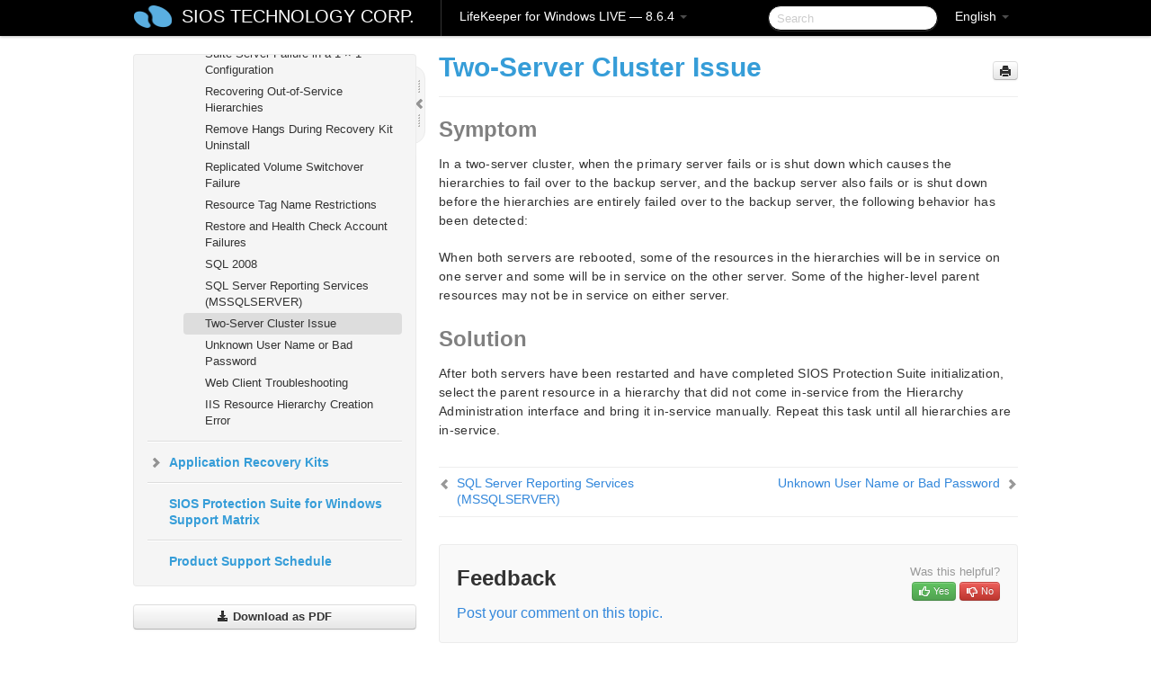

--- FILE ---
content_type: text/html; charset=UTF-8
request_url: https://docs.us.sios.com/sps/8.6.4/en/topic/two-server-cluster-issue
body_size: 181129
content:
    <!DOCTYPE html>
          <html lang="en">
          <head>
        <meta charset="utf-8">
        <title>Two-Server Cluster Issue - LifeKeeper for Windows LIVE - 8.6.4</title>
        <meta http-equiv="Content-Type" content="text/html; charset=UTF-8">
        <meta content="width=device-width, initial-scale=1.0" name="viewport">
        <meta name="keywords" content="">
        <meta name="description" content="Symptom In a two-server cluster, when the primary server fails or is shut down which causes the hierarchies to fail over to the backup server, and the backup...">
        <meta name="baseUrl" content="https://www.manula.com/">
        
        <link rel="preconnect" href="https://static.manula.com/" crossorigin>
        <link rel="dns-prefetch" href="https://static.manula.com/">
        
            <link rel="preconnect" href="https://cdn.manula.com/" crossorigin>
    <link rel="dns-prefetch" href="https://cdn.manula.com/">
      <meta property="og:type" content="website">
      <meta property="og:site_name" content="SIOS TECHNOLOGY CORP.">
      <link rel="canonical" href="https://docs.us.sios.com/sps/8.6.4/en/topic/two-server-cluster-issue">
      
      <meta name="topic-selected" content="413073" data-slug="two-server-cluster-issue">
        <!-- OpenGraph -->
        <meta property="og:title" content="Two-Server Cluster Issue - LifeKeeper for Windows LIVE - 8.6.4">
        
                  <meta property="og:image" content="https://manula.r.sizr.io/logo-side/user/1870/img/logo-sios-v-a.png">
                
        <meta property="og:description" content="Symptom In a two-server cluster, when the primary server fails or is shut down which causes the hierarchies to fail over to the backup server, and the backup...">
        <meta property="og:url" content="https://docs.us.sios.com/sps/8.6.4/en/topic/two-server-cluster-issue">
        
        <!-- Twitter Card -->
        <meta name="twitter:card" content="summary" />
        <meta name="twitter:site" content="@ManulaSoftware" />
        <meta name="xhrTopicEndpoint" content="https://docs.us.sios.com/sps/8.6.4/en/xhr-topic">
              <link type="image/x-icon" href="https://cdn.manula.com/user/1870/img/logo-sios-v-lg.png?v=20220118213747" rel="shortcut icon">
      <link rel="apple-touch-icon" href="https://cdn.manula.com/user/1870/img/logo-sios-v-lg.png?v=20220118213747">
            <link rel="stylesheet" href="https://static.manula.com/css/bootstrap-2.0.3.min.css" type="text/css">
    <link rel="stylesheet" href="https://static.manula.com/css/bootstrap-responsive-2.0.3.min.css" type="text/css">
    <link rel="stylesheet" href="https://static.manula.com/css/tippy-theme.6.3.1.light.css" type="text/css">
    <link rel="stylesheet" href="https://static.manula.com/css/screen.css?v=20240402" type="text/css">
    <link rel="stylesheet" href="https://static.manula.com/css/jquery.fancybox-2.1.7.min.css" type="text/css">
    <link rel="stylesheet" href="https://static.manula.com/css/print.css?v=20240402" type="text/css" media="print">

        <style type="text/css">
      .content-wrapper {
        max-width: 1024px;
      }

      pre, code {
        word-break: break-all;
        word-wrap: break-word;
        white-space: pre;
        white-space: pre-wrap;
      }
      pre, code {
        prince-text-replace: '&' '&\200B'
      }

      
              #topic-header h1 {
          color: #369dd8;
          font-family:Helvetica, Arial, IPAPGothic, sans-serif;
        }
      
      #topic-body, #topic-body p, #topic-body li {
        font-size: 14px;
        font-family: Helvetica, Arial, IPAPGothic, sans-serif;
        color: #333333;
        line-height: 1.5em;
      }

      #topic-body h1, #topic-body .h1 {
        font-size: 30px;
        font-family: Helvetica, Arial, IPAPGothic, sans-serif;
        color: #369dd8;
      }
      #topic-body h2, #topic-body .h2 {
        font-size: 24px;
        font-family: Helvetica, Arial, IPAPGothic, sans-serif;
        color: #369dd8;
      }
      #topic-body h3, #topic-body .h3 {
        font-size: 18px;
        font-family: Helvetica, Arial, IPAPGothic, sans-serif;
        color: #369dd8;
      }
      #topic-body h4, #topic-body .h4 {
        font-size: 14px;
        font-family: Helvetica, Arial, IPAPGothic, sans-serif;
        color: #369dd8;
      }
      #topic-body h5, #topic-body .h5 {
        font-size: 14px;
        font-family: Helvetica, Arial, IPAPGothic, sans-serif;
        color: #369dd8;
      }

      #topic-body h6, #topic-body .h6 {
        font-size: 14px;
        font-family: Helvetica, Arial, IPAPGothic, sans-serif;
        color: #369dd8;
      }

      #topic-body h7, #topic-body .h7 {
        font-size: 14px;
        font-family: Helvetica, Arial, IPAPGothic, sans-serif;
        color: #369dd8;
      }


      #topic-body a {
        color: #3287db;
      }
      #topic-body a:hover {
        color: #1065b9;
      }
      
      
      #topic-body sup a {text-decoration: none;}
      
      .search-result h3, .search-result h4 {color: ;}
      .search-result h4 a {color: #3287db;}

                        .navbar-inner {
            background-color: #000000;
            background-image: none;
          }
          .navbar .divider-vertical {
            background-color: #333333;
            border-right-color: #000000;
          }
              
        .navbar .brand, navbar .brand:hover,
        .navbar .nav > li > a, .navbar .nav > li > a:hover {
          color: #ffffff;
          text-shadow: 1px 1px #000000;
          font-family: Helvetica, Arial, IPAPGothic, sans-serif;
        }
        .navbar-search .search-query {
          border-color: #000000;
        }
        .navbar .btn-navbar {
          background-color: #47aee9;
          background-image: -moz-linear-gradient(top, #58bffa, #369dd8);
          background-image: -ms-linear-gradient(top, #58bffa, #369dd8);
          background-image: -webkit-gradient(linear, 0 0, 0 100%, from(#58bffa), to(#369dd8));
          background-image: -webkit-linear-gradient(top, #58bffa, #369dd8);
          background-image: -o-linear-gradient(top, #58bffa, #369dd8);
          background-image: linear-gradient(top, #58bffa, #369dd8);
          filter: progid:dximagetransform.microsoft.gradient(startColorstr='#58bffa', endColorstr='#369dd8', GradientType=0);
        }
        .navbar .btn-navbar:hover {
          background-color: #58bffa;
        }
        #manual-toc > li > a,
        #manual-toc-phone > li > a {
          color: #369dd8;
          font-family: Helvetica, Arial, IPAPGothic, sans-serif;
        }

        #manual-toc > li > ul a,
        #manual-toc-phone > li > ul a {
          color: #333333;
          font-family: Helvetica, Arial, IPAPGothic, sans-serif;
        }
        
        #content .topic-prev-next a,
        #comment-container a.btn-show-comment-form {
          color: #3287db;
        }
        #content .topic-prev-next a:hover,
        #comment-container a.btn-show-comment-form:hover {
          color: #1065b9;
        }
          </style>

    <!--[if IE 8]>
    	<link rel="stylesheet" href="https://static.manula.com/css/screen-ie8.css?v=20240402" type="text/css">
    <![endif]-->

    
          <link rel="stylesheet" href="https://cdn.manula.com/user/1870/1516287119_styles.css?v=20220617175044" type="text/css">
    
    
        
                  <!-- Google Analytics -->
  		  		  <script>
  		        (function(i,s,o,g,r,a,m){i['GoogleAnalyticsObject']=r;i[r]=i[r]||function(){
        (i[r].q=i[r].q||[]).push(arguments)},i[r].l=1*new Date();a=s.createElement(o),
        m=s.getElementsByTagName(o)[0];a.async=1;a.src=g;m.parentNode.insertBefore(a,m)
        })(window,document,'script','https://www.google-analytics.com/analytics.js','ga');
        
                  ga('create', 'UA-37389943-2', 'auto');
          ga('send', 'pageview', {
            'anonymizeIp': true
          });
                
                  ga('create', 'UA-23814819-4', 'auto', 'manulaCustomer');
          ga('manulaCustomer.send', 'pageview', {
            'anonymizeIp': true
          });
              </script>
      <!-- End Google Analytics -->
                      <!-- Google Tag Manager -->
  		  		  <script>
  		          (function(w,d,s,l,i){w[l]=w[l]||[];w[l].push({'gtm.start':
          new Date().getTime(),event:'gtm.js'});var f=d.getElementsByTagName(s)[0],
          j=d.createElement(s),dl=l!='dataLayer'?'&l='+l:'';j.async=true;j.src=
          'https://www.googletagmanager.com/gtm.js?id='+i+dl;f.parentNode.insertBefore(j,f);
          })(window,document,'script','dataLayer','GTM-MP3FRH');
      </script>
      <!-- End Google Tag Manager -->
          </head>
      <body class="media-screen manual topic topic-413073 xhr-topics">
            <div class="navbar navbar-fixed-top">
      <div class="navbar-inner">
        <div class="content-wrapper">
          <div class="container-fluid">

            <!-- company logo -->
                          <a href="https://docs.us.sios.com/sps"><img src="https://manula.r.sizr.io/logo-top/user/1870/img/symbol-sios-blue-lg.png" class="pull-left custom-nav-logo" alt=""></a>
                        <!-- end company logo -->

            <!-- start languages & login -->
            <ul id="manual-topic-language" class="nav pull-right">
                          <li class="dropdown"><a href="#" class="dropdown-toggle" data-toggle="dropdown">English <b class="caret"></b></a>
                <ul class="dropdown-menu">
                                                                                                                                          <li class="">
                                                  <!-- when on topic page: allow language switch to the same topic in the selected language -->
                          <a href="https://docs.us.sios.com/sps/8.6.4/ja/topic/two-server-cluster-issue" data-lang-url="https://docs.us.sios.com/sps/8.6.4/ja/topic/">Japanese</a>
                                              </li>
                                                      </ul>
              </li>
                                                      </ul>
            <!-- end languages -->
            <div>
            <!-- phone bar -->
            <div id="nav-phone-branding" class="clearfix">
              <a href="https://docs.us.sios.com/sps" class="brand brand-phone">SIOS TECHNOLOGY CORP.</a>
              <div class="btn-group pull-left">
                                  <a href="#" class="btn btn-inverse brand brand-phone brand-phone-sub dropdown-toggle" data-toggle="dropdown" style="margin: 0px; border: none; outline: none; box-shadow: none; background: none;">
                    LifeKeeper for Windows LIVE &mdash; 8.6.4                                          <span class="caret" style="margin-top: 7px;"></span>
                                      </a>
                                                  <ul class="dropdown-menu">
                                                                <li><a href="https://docs.us.sios.com/sps?l=en">10.0</a></li>
                                                                <li><a href="https://docs.us.sios.com/sps?v=8.11.0&l=en">8.11.0</a></li>
                                                                <li><a href="https://docs.us.sios.com/sps?v=8.10.2&l=en">8.10.2</a></li>
                                                                <li><a href="https://docs.us.sios.com/sps?v=8.10.1&l=en">8.10.1</a></li>
                                                                <li><a href="https://docs.us.sios.com/sps?v=8.10.0&l=en">8.10.0</a></li>
                                                                <li><a href="https://docs.us.sios.com/sps?v=8.9.2&l=en">8.9.2</a></li>
                                                                <li><a href="https://docs.us.sios.com/sps?v=8.9.1&l=en">8.9.1</a></li>
                                                                <li><a href="https://docs.us.sios.com/sps?v=8.9.0&l=en">8.9.0</a></li>
                                                                <li><a href="https://docs.us.sios.com/sps?v=8.8.2&l=en">8.8.2</a></li>
                                                                <li><a href="https://docs.us.sios.com/sps?v=8.8.1&l=en">8.8.1</a></li>
                                                                <li><a href="https://docs.us.sios.com/sps?v=8.8.0&l=en">8.8.0</a></li>
                                                                <li><a href="https://docs.us.sios.com/sps?v=8.7.2&l=en">8.7.2</a></li>
                                      </ul>
                              </div>
            </div>

            <div id="nav-phone-service" class="clearfix">
              <a class="btn btn-navbar toc-toggle" data-toggle="collapse" data-target=".nav-collapse" style="white-space:nowrap;">
                <span class="browse" style="padding-left:25px;">Table of Contents</span>
                <span class="icon-bar"></span>
                <span class="icon-bar"></span>
                <span class="icon-bar"></span>
              </a>
              <!-- copy desktop code for search-box to this place with js -->
            </div>
            <!-- end phone/tablet bar -->


            <!-- desktop/tablet bar -->
            <a class="brand brand-large" href="https://docs.us.sios.com/sps">
              SIOS TECHNOLOGY CORP.            </a>

            <ul class="nav main">
              <li class="divider-vertical"></li>
                              <li class="dropdown">
                                      <a href="#" class="dropdown-toggle" data-toggle="dropdown">
                      LifeKeeper for Windows LIVE &mdash; 8.6.4                      <b class="caret "></b>
                    </a>
                  
                                    <ul class="dropdown-menu">
                                                                <li><a href="https://docs.us.sios.com/sps?l=en">LifeKeeper for Windows LIVE &mdash; 10.0</a></li>
                                                                <li><a href="https://docs.us.sios.com/sps?v=8.11.0&l=en">LifeKeeper for Windows LIVE &mdash; 8.11.0</a></li>
                                                                <li><a href="https://docs.us.sios.com/sps?v=8.10.2&l=en">LifeKeeper for Windows LIVE &mdash; 8.10.2</a></li>
                                                                <li><a href="https://docs.us.sios.com/sps?v=8.10.1&l=en">LifeKeeper for Windows LIVE &mdash; 8.10.1</a></li>
                                                                <li><a href="https://docs.us.sios.com/sps?v=8.10.0&l=en">LifeKeeper for Windows LIVE &mdash; 8.10.0</a></li>
                                                                <li><a href="https://docs.us.sios.com/sps?v=8.9.2&l=en">LifeKeeper for Windows LIVE &mdash; 8.9.2</a></li>
                                                                <li><a href="https://docs.us.sios.com/sps?v=8.9.1&l=en">LifeKeeper for Windows LIVE &mdash; 8.9.1</a></li>
                                                                <li><a href="https://docs.us.sios.com/sps?v=8.9.0&l=en">LifeKeeper for Windows LIVE &mdash; 8.9.0</a></li>
                                                                <li><a href="https://docs.us.sios.com/sps?v=8.8.2&l=en">LifeKeeper for Windows LIVE &mdash; 8.8.2</a></li>
                                                                <li><a href="https://docs.us.sios.com/sps?v=8.8.1&l=en">LifeKeeper for Windows LIVE &mdash; 8.8.1</a></li>
                                                                <li><a href="https://docs.us.sios.com/sps?v=8.8.0&l=en">LifeKeeper for Windows LIVE &mdash; 8.8.0</a></li>
                                                                <li><a href="https://docs.us.sios.com/sps?v=8.7.2&l=en">LifeKeeper for Windows LIVE &mdash; 8.7.2</a></li>
                                      </ul>
                  
                </li>
                          </ul>


            <form method="get" id="manual-topic-search" class="navbar-search pull-right" action="https://docs.us.sios.com/sps/8.6.4/en/search">
              <input type="text" name="q" value="" class="search-query" placeholder="Search" title="Search">
            </form>
            <!-- end desktop bar -->
            </div>
          </div>
        </div>
      </div>
    </div>

    <div id="nav-phone" class="nav-collapse collapse">
    <div class="well">
      <!-- <h6 style="color: #999; margin-bottom:10px;">Table of Contents</h6> -->
      <!-- copy desktop code for toc to this place with js -->
    </div>
    </div>
      <div class="content-wrapper">
        <div class="container-fluid">
                      <div class="row-fluid">
              <div id="sidebar" class="span4">
                  	<!-- OUTER MENU TOGGLE -->
    <div class="box x-box-set-width box-gn-icon-menu-outer">
  		<a class="alert gn-icon-menu-outer x-toggle-toc-menu" style="display:none;" title=""><img src="https://static.manula.com/img/vgrabber.png" alt="Grab" /><i class="icon-chevron-right"></i><img src="https://static.manula.com/img/vgrabber.png" alt="Grab"/></a>
  	</div>
  	<!-- END OUTER MENU TOGGLE -->
    
    <div class="box box-toc" style="">
  		<!-- INNER MENU TOGGLE -->
  		<a class="gn-icon-menu-inner x-toggle-toc-menu" title="">
  			<span class="arrow-2-3"><img src="https://static.manula.com/img/vgrabber.png" alt="Grab"/><i class="icon-chevron-left"></i><img src="https://static.manula.com/img/vgrabber.png" alt="Grab"/></span>
  		</a>
  		<!-- INNER MENU TOGGLE -->

      <div class="well sidebar-nav">
        <a href="https://docs.us.sios.com/sps?v=8.6.4&l=en" class="sidebar-logo"><img src="https://manula.r.sizr.io/logo-side/user/1870/img/logo-sios-v-a.png" alt=""></a><ul id="manual-toc" class="toc toc-expandable x-delay-visibility" data-state-id="19724" data-toc-depth-max="0"><li class="divider"></li>
<li class="nav-header" data-product-topic-id="465589" data-topic-id="412619" data-topic-name="sios-protection-suite-for-windows"><a href="https://docs.us.sios.com/sps/8.6.4/en/topic/sios-protection-suite-for-windows">SIOS Protection Suite for Windows </a></li><li class="divider"></li>
<li class="nav-header" data-product-topic-id="465590" data-topic-id="412620" data-topic-name="sios-protection-suite-for-windows-quick-start-guide"><a href="https://docs.us.sios.com/sps/8.6.4/en/topic/sios-protection-suite-for-windows-quick-start-guide">SIOS Protection Suite for Windows Quick Start Guide</a></li><li class="divider"></li>
<li class="nav-header" data-product-topic-id="465591" data-topic-id="412621" data-topic-name="sios-protection-suite-for-windows-release-notes"><a href="https://docs.us.sios.com/sps/8.6.4/en/topic/sios-protection-suite-for-windows-release-notes">SIOS Protection Suite for Windows Release Notes</a></li><li class="divider"></li>
<li class="nav-header nav-header-sub" data-product-topic-id="465592" data-topic-id="412622" data-topic-name="sios-protection-suite-for-windows-installation-guide"><a href="https://docs.us.sios.com/sps/8.6.4/en/topic/sios-protection-suite-for-windows-installation-guide"><i class="icon-chevron-down x-show" data-icon-init="icon-chevron-down" data-icon="icon-chevron-right"></i>SIOS Protection Suite Installation Guide</a><ul class="toc-display-465592" data-parent-product-topic-id="465592" data-toc-depth="1">
<li class="nav-header-sub" data-product-topic-id="465593" data-topic-id="412623" data-topic-name="planning-your-sios-protection-suite-environment"><a href="https://docs.us.sios.com/sps/8.6.4/en/topic/planning-your-sios-protection-suite-environment"><i class="icon-chevron-down x-show" data-icon-init="icon-chevron-down" data-icon="icon-chevron-right"></i>Planning Your SIOS Protection Suite Environment</a><ul class="toc-display-465593" data-parent-product-topic-id="465593" data-toc-depth="2">
<li class="" data-product-topic-id="465594" data-topic-id="412624" data-topic-name="planning-server-communication"><a href="https://docs.us.sios.com/sps/8.6.4/en/topic/planning-server-communication">Planning Server Communication</a></li>
<li class="" data-product-topic-id="465595" data-topic-id="412625" data-topic-name="recovery-kit-requirements"><a href="https://docs.us.sios.com/sps/8.6.4/en/topic/recovery-kit-requirements">Recovery Kit Requirements</a></li>
<li class="" data-product-topic-id="465596" data-topic-id="412626" data-topic-name="storage-and-adapter-requirements"><a href="https://docs.us.sios.com/sps/8.6.4/en/topic/storage-and-adapter-requirements">Storage and Adapter Requirements</a></li>
<li class="" data-product-topic-id="465597" data-topic-id="412627" data-topic-name="verifying-server-specifications"><a href="https://docs.us.sios.com/sps/8.6.4/en/topic/verifying-server-specifications">Verifying Server Specifications</a></li></ul></li>
<li class="nav-header-sub" data-product-topic-id="465598" data-topic-id="412628" data-topic-name="setting-up-your-sios-protection-suite-environment"><a href="https://docs.us.sios.com/sps/8.6.4/en/topic/setting-up-your-sios-protection-suite-environment"><i class="icon-chevron-down x-show" data-icon-init="icon-chevron-down" data-icon="icon-chevron-right"></i>Setting Up Your SIOS Protection Suite Environment</a><ul class="toc-display-465598" data-parent-product-topic-id="465598" data-toc-depth="3">
<li class="" data-product-topic-id="465599" data-topic-id="412629" data-topic-name="configuring-your-storage"><a href="https://docs.us.sios.com/sps/8.6.4/en/topic/configuring-your-storage">Configuring Your Storage</a></li>
<li class="" data-product-topic-id="465600" data-topic-id="412630" data-topic-name="dns-resource-requirements"><a href="https://docs.us.sios.com/sps/8.6.4/en/topic/dns-resource-requirements">DNS Resource Requirements</a></li>
<li class="" data-product-topic-id="465601" data-topic-id="412631" data-topic-name="installing-and-setting-up-database-applications"><a href="https://docs.us.sios.com/sps/8.6.4/en/topic/installing-and-setting-up-database-applications">Installing and Setting Up Database Applications</a></li>
<li class="" data-product-topic-id="465602" data-topic-id="412632" data-topic-name="safe-creation-of-shared-disk-volume-instances"><a href="https://docs.us.sios.com/sps/8.6.4/en/topic/safe-creation-of-shared-disk-volume-instances">Safe Creation of Shared Disk Volume Instances</a></li>
<li class="" data-product-topic-id="465603" data-topic-id="412633" data-topic-name="verifying-network-configuration"><a href="https://docs.us.sios.com/sps/8.6.4/en/topic/verifying-network-configuration">Verifying Network Configuration</a></li></ul></li>
<li class="nav-header-sub" data-product-topic-id="465604" data-topic-id="412634" data-topic-name="installing-sios-protection-suite"><a href="https://docs.us.sios.com/sps/8.6.4/en/topic/installing-sios-protection-suite"><i class="icon-chevron-down x-show" data-icon-init="icon-chevron-down" data-icon="icon-chevron-right"></i>Installing SIOS Protection Suite</a><ul class="toc-display-465604" data-parent-product-topic-id="465604" data-toc-depth="4">
<li class="" data-product-topic-id="465605" data-topic-id="412635" data-topic-name="core-software"><a href="https://docs.us.sios.com/sps/8.6.4/en/topic/core-software">Core Software</a></li>
<li class="" data-product-topic-id="465606" data-topic-id="412636" data-topic-name="installing-core"><a href="https://docs.us.sios.com/sps/8.6.4/en/topic/installing-core">Installing Core</a></li>
<li class="" data-product-topic-id="465607" data-topic-id="412637" data-topic-name="licensing"><a href="https://docs.us.sios.com/sps/8.6.4/en/topic/licensing">Licensing</a></li>
<li class="" data-product-topic-id="465608" data-topic-id="412638" data-topic-name="installing-localized-language-supplement"><a href="https://docs.us.sios.com/sps/8.6.4/en/topic/installing-localized-language-supplement">Installing Localized Language Supplement</a></li>
<li class="" data-product-topic-id="465609" data-topic-id="412639" data-topic-name="silent-installation-of-sios-protection-suite"><a href="https://docs.us.sios.com/sps/8.6.4/en/topic/silent-installation-of-sios-protection-suite">Silent Installation of SIOS Protection Suite</a></li>
<li class="" data-product-topic-id="465610" data-topic-id="412640" data-topic-name="third-party-product-files"><a href="https://docs.us.sios.com/sps/8.6.4/en/topic/third-party-product-files">Third Party Product Files</a></li>
<li class="" data-product-topic-id="465611" data-topic-id="412641" data-topic-name="application-directory-anomaly"><a href="https://docs.us.sios.com/sps/8.6.4/en/topic/application-directory-anomaly">Application Directory Anomaly</a></li>
<li class="" data-product-topic-id="465612" data-topic-id="412642" data-topic-name="uninstalling-sios-protection-suite-for-windows"><a href="https://docs.us.sios.com/sps/8.6.4/en/topic/uninstalling-sios-protection-suite-for-windows">Uninstalling SIOS Protection Suite for Windows</a></li>
<li class="" data-product-topic-id="465613" data-topic-id="412643" data-topic-name="upgrading-sios-protection-suite"><a href="https://docs.us.sios.com/sps/8.6.4/en/topic/upgrading-sios-protection-suite">Upgrading SIOS Protection Suite</a></li>
<li class="" data-product-topic-id="465614" data-topic-id="412644" data-topic-name="repair"><a href="https://docs.us.sios.com/sps/8.6.4/en/topic/repair">Repair</a></li>
<li class="" data-product-topic-id="465615" data-topic-id="412645" data-topic-name="starting-lifekeeper"><a href="https://docs.us.sios.com/sps/8.6.4/en/topic/starting-lifekeeper">Starting LifeKeeper</a></li></ul></li></ul></li><li class="divider"></li>
<li class="nav-header nav-header-sub" data-product-topic-id="465616" data-topic-id="412646" data-topic-name="sios-protection-suite-for-windows-technical-documentation"><a href="https://docs.us.sios.com/sps/8.6.4/en/topic/sios-protection-suite-for-windows-technical-documentation"><i class="icon-chevron-down x-show" data-icon-init="icon-chevron-down" data-icon="icon-chevron-right"></i>SIOS Protection Suite for Windows Technical Documentation</a><ul class="toc-display-465616" data-parent-product-topic-id="465616" data-toc-depth="1">
<li class="nav-header-sub" data-product-topic-id="465617" data-topic-id="412647" data-topic-name="introduction"><a href="https://docs.us.sios.com/sps/8.6.4/en/topic/introduction"><i class="icon-chevron-down x-show" data-icon-init="icon-chevron-down" data-icon="icon-chevron-right"></i>Introduction</a><ul class="toc-display-465617" data-parent-product-topic-id="465617" data-toc-depth="2">
<li class="" data-product-topic-id="465618" data-topic-id="412648" data-topic-name="core"><a href="https://docs.us.sios.com/sps/8.6.4/en/topic/core">Core</a></li>
<li class="" data-product-topic-id="465619" data-topic-id="412649" data-topic-name="mssql"><a href="https://docs.us.sios.com/sps/8.6.4/en/topic/mssql">MSSQL</a></li>
<li class="nav-header-sub" data-product-topic-id="465620" data-topic-id="412650" data-topic-name="communication-paths"><a href="https://docs.us.sios.com/sps/8.6.4/en/topic/communication-paths"><i class="icon-chevron-down x-show" data-icon-init="icon-chevron-down" data-icon="icon-chevron-right"></i>Communication Paths</a><ul class="toc-display-465620" data-parent-product-topic-id="465620" data-toc-depth="3">
<li class="" data-product-topic-id="465621" data-topic-id="412651" data-topic-name="communication-path-types"><a href="https://docs.us.sios.com/sps/8.6.4/en/topic/communication-path-types">Communication Path Types</a></li>
<li class="" data-product-topic-id="465622" data-topic-id="412652" data-topic-name="heartbeat"><a href="https://docs.us.sios.com/sps/8.6.4/en/topic/heartbeat">SIOS Protection Suite Heartbeat</a></li>
<li class="" data-product-topic-id="465623" data-topic-id="412653" data-topic-name="heartbeat-interval"><a href="https://docs.us.sios.com/sps/8.6.4/en/topic/heartbeat-interval">Heartbeat Interval</a></li>
<li class="" data-product-topic-id="465624" data-topic-id="412654" data-topic-name="safety-check"><a href="https://docs.us.sios.com/sps/8.6.4/en/topic/safety-check">Safety Check</a></li></ul></li>
<li class="nav-header-sub" data-product-topic-id="465625" data-topic-id="412655" data-topic-name="resource-hierarchies"><a href="https://docs.us.sios.com/sps/8.6.4/en/topic/resource-hierarchies"><i class="icon-chevron-down x-show" data-icon-init="icon-chevron-down" data-icon="icon-chevron-right"></i>Resource Hierarchies</a><ul class="toc-display-465625" data-parent-product-topic-id="465625" data-toc-depth="4">
<li class="" data-product-topic-id="465626" data-topic-id="412656" data-topic-name="hierarchy-relationships"><a href="https://docs.us.sios.com/sps/8.6.4/en/topic/hierarchy-relationships">Hierarchy Relationships</a></li>
<li class="" data-product-topic-id="465627" data-topic-id="412657" data-topic-name="resource-hierarchy-information"><a href="https://docs.us.sios.com/sps/8.6.4/en/topic/resource-hierarchy-information">Resource Hierarchy Information</a></li>
<li class="" data-product-topic-id="465628" data-topic-id="412658" data-topic-name="resource-states"><a href="https://docs.us.sios.com/sps/8.6.4/en/topic/resource-states">Resource States</a></li>
<li class="" data-product-topic-id="465629" data-topic-id="412659" data-topic-name="shared-equivalencies"><a href="https://docs.us.sios.com/sps/8.6.4/en/topic/shared-equivalencies">Shared Equivalencies</a></li></ul></li></ul></li>
<li class="nav-header-sub" data-product-topic-id="465630" data-topic-id="412660" data-topic-name="configuration"><a href="https://docs.us.sios.com/sps/8.6.4/en/topic/configuration"><i class="icon-chevron-down x-show" data-icon-init="icon-chevron-down" data-icon="icon-chevron-right"></i>Configuration</a><ul class="toc-display-465630" data-parent-product-topic-id="465630" data-toc-depth="5">
<li class="" data-product-topic-id="465631" data-topic-id="412661" data-topic-name="sios-protection-suite-configuration-steps"><a href="https://docs.us.sios.com/sps/8.6.4/en/topic/sios-protection-suite-configuration-steps">SIOS Protection Suite Configuration Steps</a></li>
<li class="" data-product-topic-id="465632" data-topic-id="412662" data-topic-name="active-active-grouping"><a href="https://docs.us.sios.com/sps/8.6.4/en/topic/active-active-grouping">Active-Active Grouping</a></li>
<li class="" data-product-topic-id="465633" data-topic-id="412663" data-topic-name="active-standby-grouping"><a href="https://docs.us.sios.com/sps/8.6.4/en/topic/active-standby-grouping">Active-Standby Grouping</a></li>
<li class="" data-product-topic-id="465634" data-topic-id="412664" data-topic-name="intelligent-versus-automatic-switchback"><a href="https://docs.us.sios.com/sps/8.6.4/en/topic/intelligent-versus-automatic-switchback">Intelligent Versus Automatic Switchback</a></li>
<li class="nav-header-sub" data-product-topic-id="465635" data-topic-id="412665" data-topic-name="sios-protection-suite-configurations"><a href="https://docs.us.sios.com/sps/8.6.4/en/topic/sios-protection-suite-configurations"><i class="icon-chevron-down x-show" data-icon-init="icon-chevron-down" data-icon="icon-chevron-right"></i>SIOS Protection Suite Configurations</a><ul class="toc-display-465635" data-parent-product-topic-id="465635" data-toc-depth="6">
<li class="" data-product-topic-id="465636" data-topic-id="412666" data-topic-name="common-hardware-components"><a href="https://docs.us.sios.com/sps/8.6.4/en/topic/common-hardware-components">Common Hardware Components</a></li>
<li class="" data-product-topic-id="465637" data-topic-id="412667" data-topic-name="system-grouping-arrangements"><a href="https://docs.us.sios.com/sps/8.6.4/en/topic/system-grouping-arrangements">System Grouping Arrangements</a></li></ul></li>
<li class="" data-product-topic-id="465638" data-topic-id="412668" data-topic-name="configuring-sps-for-multibyte-language-encodings"><a href="https://docs.us.sios.com/sps/8.6.4/en/topic/configuring-sps-for-multibyte-language-encodings">Configuring SPS for Multibyte Language Encodings</a></li></ul></li>
<li class="nav-header-sub" data-product-topic-id="465639" data-topic-id="412669" data-topic-name="sios-protection-suite-administration-overview"><a href="https://docs.us.sios.com/sps/8.6.4/en/topic/sios-protection-suite-administration-overview"><i class="icon-chevron-down x-show" data-icon-init="icon-chevron-down" data-icon="icon-chevron-right"></i>Administration </a><ul class="toc-display-465639" data-parent-product-topic-id="465639" data-toc-depth="7">
<li class="nav-header-sub" data-product-topic-id="465640" data-topic-id="412670" data-topic-name="administrator-gui-tasks"><a href="https://docs.us.sios.com/sps/8.6.4/en/topic/administrator-gui-tasks"><i class="icon-chevron-down x-show" data-icon-init="icon-chevron-down" data-icon="icon-chevron-right"></i>Administrator GUI Tasks</a><ul class="toc-display-465640" data-parent-product-topic-id="465640" data-toc-depth="8">
<li class="" data-product-topic-id="465641" data-topic-id="412671" data-topic-name="editing-server-properties"><a href="https://docs.us.sios.com/sps/8.6.4/en/topic/editing-server-properties">Editing Server Properties</a></li>
<li class="nav-header-sub" data-product-topic-id="465642" data-topic-id="412672" data-topic-name="set-server-shutdown-strategy"><a href="https://docs.us.sios.com/sps/8.6.4/en/topic/set-server-shutdown-strategy"><i class="icon-chevron-down x-show" data-icon-init="icon-chevron-down" data-icon="icon-chevron-right"></i>Set Server Shutdown Strategy</a><ul class="toc-display-465642" data-parent-product-topic-id="465642" data-toc-depth="9">
<li class="" data-product-topic-id="465643" data-topic-id="412673" data-topic-name="server-properties"><a href="https://docs.us.sios.com/sps/8.6.4/en/topic/server-properties">Server Properties</a></li></ul></li>
<li class="" data-product-topic-id="465645" data-topic-id="412675" data-topic-name="disabling-automatic-failover"><a href="https://docs.us.sios.com/sps/8.6.4/en/topic/disabling-automatic-failover">Disabling Automatic Failover</a></li>
<li class="" data-product-topic-id="465646" data-topic-id="412676" data-topic-name="creating-a-communication-path"><a href="https://docs.us.sios.com/sps/8.6.4/en/topic/creating-a-communication-path">Creating a Communication Path</a></li>
<li class="" data-product-topic-id="465647" data-topic-id="412677" data-topic-name="deleting-a-communication-path"><a href="https://docs.us.sios.com/sps/8.6.4/en/topic/deleting-a-communication-path">Deleting a Communication Path</a></li></ul></li>
<li class="nav-header-sub" data-product-topic-id="465648" data-topic-id="412678" data-topic-name="working-with-resource-hierarchies"><a href="https://docs.us.sios.com/sps/8.6.4/en/topic/working-with-resource-hierarchies"><i class="icon-chevron-down x-show" data-icon-init="icon-chevron-down" data-icon="icon-chevron-right"></i>Working With Resource Hierarchies</a><ul class="toc-display-465648" data-parent-product-topic-id="465648" data-toc-depth="10">
<li class="nav-header-sub" data-product-topic-id="465649" data-topic-id="412679" data-topic-name="creating-resource-hierarchies"><a href="https://docs.us.sios.com/sps/8.6.4/en/topic/creating-resource-hierarchies"><i class="icon-chevron-down x-show" data-icon-init="icon-chevron-down" data-icon="icon-chevron-right"></i>Creating Resource Hierarchies</a><ul class="toc-display-465649" data-parent-product-topic-id="465649" data-toc-depth="11">
<li class="" data-product-topic-id="465650" data-topic-id="412680" data-topic-name="creating-a-dns-resource-hierarchy"><a href="https://docs.us.sios.com/sps/8.6.4/en/topic/creating-a-dns-resource-hierarchy">Creating a DNS Resource Hierarchy</a></li>
<li class="" data-product-topic-id="465651" data-topic-id="412681" data-topic-name="creating-a-file-share-resource-hierarchy"><a href="https://docs.us.sios.com/sps/8.6.4/en/topic/creating-a-file-share-resource-hierarchy">Creating a File Share List Resource Hierarchy</a></li>
<li class="" data-product-topic-id="465652" data-topic-id="412682" data-topic-name="creating-a-generic-application-resource-hierarchy"><a href="https://docs.us.sios.com/sps/8.6.4/en/topic/creating-a-generic-application-resource-hierarchy">Creating a Generic Application Resource Hierarchy</a></li>
<li class="" data-product-topic-id="465653" data-topic-id="412683" data-topic-name="creating-a-lan-manager-resource-hierarchy"><a href="https://docs.us.sios.com/sps/8.6.4/en/topic/creating-a-lan-manager-resource-hierarchy">Creating a LAN Manager Resource Hierarchy</a></li>
<li class="" data-product-topic-id="465654" data-topic-id="412684" data-topic-name="creating-a-volume-resource-hierarchy"><a href="https://docs.us.sios.com/sps/8.6.4/en/topic/creating-a-volume-resource-hierarchy">Creating a Volume Resource Hierarchy</a></li>
<li class="nav-header-sub" data-product-topic-id="465655" data-topic-id="412685" data-topic-name="creating-an-ip-address-resource-hierarchy"><a href="https://docs.us.sios.com/sps/8.6.4/en/topic/creating-an-ip-address-resource-hierarchy"><i class="icon-chevron-down x-show" data-icon-init="icon-chevron-down" data-icon="icon-chevron-right"></i>Creating an IP Address Resource Hierarchy</a><ul class="toc-display-465655" data-parent-product-topic-id="465655" data-toc-depth="12">
<li class="" data-product-topic-id="465656" data-topic-id="412686" data-topic-name="ip-local-recovery-scenario"><a href="https://docs.us.sios.com/sps/8.6.4/en/topic/ip-local-recovery-scenario">IP Local Recovery Scenario</a></li></ul></li>
<li class="nav-header-sub" data-product-topic-id="465657" data-topic-id="412687" data-topic-name="editing-resource-priorities"><a href="https://docs.us.sios.com/sps/8.6.4/en/topic/editing-resource-priorities"><i class="icon-chevron-down x-show" data-icon-init="icon-chevron-down" data-icon="icon-chevron-right"></i>Editing Resource Priorities</a><ul class="toc-display-465657" data-parent-product-topic-id="465657" data-toc-depth="13">
<li class="" data-product-topic-id="465658" data-topic-id="412688" data-topic-name="incomplete-resource-priority-modification"><a href="https://docs.us.sios.com/sps/8.6.4/en/topic/incomplete-resource-priority-modification">Incomplete Resource Priority Modification</a></li></ul></li>
<li class="" data-product-topic-id="465659" data-topic-id="412689" data-topic-name="editing-resource-properties"><a href="https://docs.us.sios.com/sps/8.6.4/en/topic/editing-resource-properties">Editing Resource Properties</a></li></ul></li>
<li class="nav-header-sub" data-product-topic-id="465660" data-topic-id="412690" data-topic-name="extending-resource-hierarchies"><a href="https://docs.us.sios.com/sps/8.6.4/en/topic/extending-resource-hierarchies"><i class="icon-chevron-down x-show" data-icon-init="icon-chevron-down" data-icon="icon-chevron-right"></i>Extending Resource Hierarchies</a><ul class="toc-display-465660" data-parent-product-topic-id="465660" data-toc-depth="14">
<li class="" data-product-topic-id="465661" data-topic-id="412691" data-topic-name=""><a href="https://docs.us.sios.com/sps/8.6.4/en/topic/">Extending a DNS Resource Hierarchy</a></li>
<li class="" data-product-topic-id="465662" data-topic-id="412692" data-topic-name="file-share"><a href="https://docs.us.sios.com/sps/8.6.4/en/topic/file-share">Extending a File Share Resource Hierarchy</a></li>
<li class="" data-product-topic-id="465663" data-topic-id="412693" data-topic-name="generic-application"><a href="https://docs.us.sios.com/sps/8.6.4/en/topic/generic-application">Extending a Generic Application Resource Hierarchy</a></li>
<li class="" data-product-topic-id="465664" data-topic-id="412694" data-topic-name="lan-manager"><a href="https://docs.us.sios.com/sps/8.6.4/en/topic/lan-manager">Extending a LAN Manager Resource Hierarchy</a></li>
<li class="" data-product-topic-id="465665" data-topic-id="412695" data-topic-name="volume"><a href="https://docs.us.sios.com/sps/8.6.4/en/topic/volume">Extending a Volume Resource Hierarchy</a></li>
<li class="" data-product-topic-id="465666" data-topic-id="412696" data-topic-name="ip-address"><a href="https://docs.us.sios.com/sps/8.6.4/en/topic/ip-address">Extending an IP Address Resource Hierarchy</a></li></ul></li>
<li class="" data-product-topic-id="465667" data-topic-id="412697" data-topic-name="unextending-a-hierarchy"><a href="https://docs.us.sios.com/sps/8.6.4/en/topic/unextending-a-hierarchy">Unextending a Hierarchy</a></li>
<li class="" data-product-topic-id="465668" data-topic-id="412698" data-topic-name="adding-a-resource-dependency"><a href="https://docs.us.sios.com/sps/8.6.4/en/topic/adding-a-resource-dependency">Adding a Resource Dependency</a></li>
<li class="" data-product-topic-id="465669" data-topic-id="412699" data-topic-name="removing-a-resource-dependency"><a href="https://docs.us.sios.com/sps/8.6.4/en/topic/removing-a-resource-dependency">Removing a Resource Dependency</a></li>
<li class="" data-product-topic-id="465670" data-topic-id="412700" data-topic-name="deleting-a-hierarchy-from-all-servers"><a href="https://docs.us.sios.com/sps/8.6.4/en/topic/deleting-a-hierarchy-from-all-servers">Deleting a Hierarchy from All Servers</a></li></ul></li>
<li class="nav-header-sub" data-product-topic-id="465671" data-topic-id="412701" data-topic-name="man-pages"><a href="https://docs.us.sios.com/sps/8.6.4/en/topic/man-pages"><i class="icon-chevron-down x-show" data-icon-init="icon-chevron-down" data-icon="icon-chevron-right"></i>Man Pages</a><ul class="toc-display-465671" data-parent-product-topic-id="465671" data-toc-depth="15">
<li class="nav-header-sub" data-product-topic-id="465672" data-topic-id="412702" data-topic-name="lcd-miscellaneous-lcd-programs"><a href="https://docs.us.sios.com/sps/8.6.4/en/topic/lcd-miscellaneous-lcd-programs"><i class="icon-chevron-down x-show" data-icon-init="icon-chevron-down" data-icon="icon-chevron-right"></i>LCD &#8211; Miscellaneous LCD Programs</a><ul class="toc-display-465672" data-parent-product-topic-id="465672" data-toc-depth="16">
<li class="" data-product-topic-id="465673" data-topic-id="412703" data-topic-name="lcdrcp"><a href="https://docs.us.sios.com/sps/8.6.4/en/topic/lcdrcp">lcdrcp</a></li>
<li class="" data-product-topic-id="465674" data-topic-id="412704" data-topic-name="lcdrecover"><a href="https://docs.us.sios.com/sps/8.6.4/en/topic/lcdrecover">lcdrecover</a></li>
<li class="" data-product-topic-id="465675" data-topic-id="412705" data-topic-name="lcdremexec"><a href="https://docs.us.sios.com/sps/8.6.4/en/topic/lcdremexec">lcdremexec</a></li>
<li class="" data-product-topic-id="465676" data-topic-id="412706" data-topic-name="lcdsync"><a href="https://docs.us.sios.com/sps/8.6.4/en/topic/lcdsync">lcdsync</a></li>
<li class="" data-product-topic-id="465677" data-topic-id="412707" data-topic-name="lkstart"><a href="https://docs.us.sios.com/sps/8.6.4/en/topic/lkstart">lkstart</a></li>
<li class="" data-product-topic-id="465678" data-topic-id="412708" data-topic-name="lkstop"><a href="https://docs.us.sios.com/sps/8.6.4/en/topic/lkstop">lkstop</a></li></ul></li>
<li class="nav-header-sub" data-product-topic-id="465679" data-topic-id="412709" data-topic-name="lcdi-applications"><a href="https://docs.us.sios.com/sps/8.6.4/en/topic/lcdi-applications"><i class="icon-chevron-down x-show" data-icon-init="icon-chevron-down" data-icon="icon-chevron-right"></i>LCDI Applications</a><ul class="toc-display-465679" data-parent-product-topic-id="465679" data-toc-depth="17">
<li class="" data-product-topic-id="465680" data-topic-id="412710" data-topic-name="app-create"><a href="https://docs.us.sios.com/sps/8.6.4/en/topic/app-create">app_create</a></li>
<li class="" data-product-topic-id="465681" data-topic-id="412711" data-topic-name="app-list"><a href="https://docs.us.sios.com/sps/8.6.4/en/topic/app-list">app_list</a></li>
<li class="" data-product-topic-id="465682" data-topic-id="412712" data-topic-name="app-remove"><a href="https://docs.us.sios.com/sps/8.6.4/en/topic/app-remove">app_remove</a></li></ul></li>
<li class="nav-header-sub" data-product-topic-id="465683" data-topic-id="412713" data-topic-name="lcdi-instances"><a href="https://docs.us.sios.com/sps/8.6.4/en/topic/lcdi-instances"><i class="icon-chevron-down x-show" data-icon-init="icon-chevron-down" data-icon="icon-chevron-right"></i>LCDI Instances</a><ul class="toc-display-465683" data-parent-product-topic-id="465683" data-toc-depth="18">
<li class="nav-header-sub" data-product-topic-id="465684" data-topic-id="412714" data-topic-name="ins-list"><a href="https://docs.us.sios.com/sps/8.6.4/en/topic/ins-list"><i class="icon-chevron-down x-show" data-icon-init="icon-chevron-down" data-icon="icon-chevron-right"></i>ins_list</a><ul class="toc-display-465684" data-parent-product-topic-id="465684" data-toc-depth="19">
<li class="" data-product-topic-id="465685" data-topic-id="412715" data-topic-name="initialization-strategy"><a href="https://docs.us.sios.com/sps/8.6.4/en/topic/initialization-strategy">Initialization Strategy</a></li>
<li class="" data-product-topic-id="465686" data-topic-id="412716" data-topic-name="initial-state"><a href="https://docs.us.sios.com/sps/8.6.4/en/topic/initial-state">Initial State</a></li></ul></li>
<li class="" data-product-topic-id="465687" data-topic-id="412717" data-topic-name="ins-create"><a href="https://docs.us.sios.com/sps/8.6.4/en/topic/ins-create">ins_create</a></li>
<li class="" data-product-topic-id="465688" data-topic-id="412718" data-topic-name="ins-gettag"><a href="https://docs.us.sios.com/sps/8.6.4/en/topic/ins-gettag">ins_gettag</a></li>
<li class="" data-product-topic-id="465689" data-topic-id="412719" data-topic-name="ins-remove"><a href="https://docs.us.sios.com/sps/8.6.4/en/topic/ins-remove">ins_remove</a></li>
<li class="" data-product-topic-id="465690" data-topic-id="412720" data-topic-name="ins-setas"><a href="https://docs.us.sios.com/sps/8.6.4/en/topic/ins-setas">ins_setas</a></li>
<li class="" data-product-topic-id="465691" data-topic-id="412721" data-topic-name="ins-setchkint"><a href="https://docs.us.sios.com/sps/8.6.4/en/topic/ins-setchkint">ins_setchkint</a></li>
<li class="" data-product-topic-id="465692" data-topic-id="412722" data-topic-name="ins-setin"><a href="https://docs.us.sios.com/sps/8.6.4/en/topic/ins-setin">ins_setin</a></li>
<li class="" data-product-topic-id="465693" data-topic-id="412723" data-topic-name="ins-setit"><a href="https://docs.us.sios.com/sps/8.6.4/en/topic/ins-setit">ins_setit</a></li>
<li class="" data-product-topic-id="465694" data-topic-id="412724" data-topic-name="ins-setlocalrecover"><a href="https://docs.us.sios.com/sps/8.6.4/en/topic/ins-setlocalrecover">ins_setlocalrecover</a></li>
<li class="" data-product-topic-id="465695" data-topic-id="412725" data-topic-name="ins-setst"><a href="https://docs.us.sios.com/sps/8.6.4/en/topic/ins-setst">ins_setst</a></li></ul></li>
<li class="nav-header-sub" data-product-topic-id="465696" data-topic-id="412726" data-topic-name="lcdi-relationship"><a href="https://docs.us.sios.com/sps/8.6.4/en/topic/lcdi-relationship"><i class="icon-chevron-down x-show" data-icon-init="icon-chevron-down" data-icon="icon-chevron-right"></i>LCDI-relationship</a><ul class="toc-display-465696" data-parent-product-topic-id="465696" data-toc-depth="20">
<li class="" data-product-topic-id="465697" data-topic-id="412727" data-topic-name="dep-create"><a href="https://docs.us.sios.com/sps/8.6.4/en/topic/dep-create">dep_create</a></li>
<li class="" data-product-topic-id="465698" data-topic-id="412728" data-topic-name="dep-list"><a href="https://docs.us.sios.com/sps/8.6.4/en/topic/dep-list">dep_list</a></li>
<li class="" data-product-topic-id="465699" data-topic-id="412729" data-topic-name="dep-remove"><a href="https://docs.us.sios.com/sps/8.6.4/en/topic/dep-remove">dep_remove</a></li>
<li class="" data-product-topic-id="465700" data-topic-id="412730" data-topic-name="eqv-create"><a href="https://docs.us.sios.com/sps/8.6.4/en/topic/eqv-create">eqv_create</a></li>
<li class="" data-product-topic-id="465701" data-topic-id="412731" data-topic-name="eqv-list"><a href="https://docs.us.sios.com/sps/8.6.4/en/topic/eqv-list">eqv_list</a></li>
<li class="" data-product-topic-id="465702" data-topic-id="412732" data-topic-name="eqv-remove"><a href="https://docs.us.sios.com/sps/8.6.4/en/topic/eqv-remove">eqv_remove</a></li></ul></li>
<li class="nav-header-sub" data-product-topic-id="465703" data-topic-id="412733" data-topic-name="lcdi-resource-type"><a href="https://docs.us.sios.com/sps/8.6.4/en/topic/lcdi-resource-type"><i class="icon-chevron-down x-show" data-icon-init="icon-chevron-down" data-icon="icon-chevron-right"></i>LCDI-resource_type</a><ul class="toc-display-465703" data-parent-product-topic-id="465703" data-toc-depth="21">
<li class="" data-product-topic-id="465704" data-topic-id="412734" data-topic-name="typ-create"><a href="https://docs.us.sios.com/sps/8.6.4/en/topic/typ-create">typ_create</a></li>
<li class="" data-product-topic-id="465705" data-topic-id="412735" data-topic-name="typ-list"><a href="https://docs.us.sios.com/sps/8.6.4/en/topic/typ-list">typ_list</a></li>
<li class="" data-product-topic-id="465706" data-topic-id="412736" data-topic-name="typ-remove"><a href="https://docs.us.sios.com/sps/8.6.4/en/topic/typ-remove">typ_remove</a></li></ul></li>
<li class="nav-header-sub" data-product-topic-id="465707" data-topic-id="412737" data-topic-name="lcdi-systems"><a href="https://docs.us.sios.com/sps/8.6.4/en/topic/lcdi-systems"><i class="icon-chevron-down x-show" data-icon-init="icon-chevron-down" data-icon="icon-chevron-right"></i>LCDI-systems</a><ul class="toc-display-465707" data-parent-product-topic-id="465707" data-toc-depth="22">
<li class="" data-product-topic-id="465708" data-topic-id="412738" data-topic-name="sys-create"><a href="https://docs.us.sios.com/sps/8.6.4/en/topic/sys-create">sys_create</a></li>
<li class="" data-product-topic-id="465709" data-topic-id="412739" data-topic-name="sys-getds"><a href="https://docs.us.sios.com/sps/8.6.4/en/topic/sys-getds">sys_getds</a></li>
<li class="" data-product-topic-id="465710" data-topic-id="412740" data-topic-name="sys-getst"><a href="https://docs.us.sios.com/sps/8.6.4/en/topic/sys-getst">sys_getst</a></li>
<li class="" data-product-topic-id="465711" data-topic-id="412741" data-topic-name="sys-list"><a href="https://docs.us.sios.com/sps/8.6.4/en/topic/sys-list">sys_list</a></li>
<li class="" data-product-topic-id="465712" data-topic-id="412742" data-topic-name="sys-remove"><a href="https://docs.us.sios.com/sps/8.6.4/en/topic/sys-remove">sys_remove</a></li></ul></li>
<li class="nav-header-sub" data-product-topic-id="465713" data-topic-id="412743" data-topic-name="lifekeeper-flags"><a href="https://docs.us.sios.com/sps/8.6.4/en/topic/lifekeeper-flags"><i class="icon-chevron-down x-show" data-icon-init="icon-chevron-down" data-icon="icon-chevron-right"></i>LifeKeeper Flags</a><ul class="toc-display-465713" data-parent-product-topic-id="465713" data-toc-depth="23">
<li class="" data-product-topic-id="465714" data-topic-id="412744" data-topic-name="flg-create"><a href="https://docs.us.sios.com/sps/8.6.4/en/topic/flg-create">flg_create</a></li>
<li class="" data-product-topic-id="465715" data-topic-id="412745" data-topic-name="flg-list"><a href="https://docs.us.sios.com/sps/8.6.4/en/topic/flg-list">flg_list</a></li>
<li class="" data-product-topic-id="465716" data-topic-id="412746" data-topic-name="flg-remove"><a href="https://docs.us.sios.com/sps/8.6.4/en/topic/flg-remove">flg_remove</a></li>
<li class="" data-product-topic-id="465717" data-topic-id="412747" data-topic-name="flg-test"><a href="https://docs.us.sios.com/sps/8.6.4/en/topic/flg-test">flg_test</a></li>
<li class="" data-product-topic-id="465718" data-topic-id="412748" data-topic-name="lcdi-flags"><a href="https://docs.us.sios.com/sps/8.6.4/en/topic/lcdi-flags">LCDI Flags</a></li></ul></li>
<li class="" data-product-topic-id="465719" data-topic-id="412749" data-topic-name="lk-chg-value"><a href="https://docs.us.sios.com/sps/8.6.4/en/topic/lk-chg-value">lk_chg_value</a></li>
<li class="" data-product-topic-id="465720" data-topic-id="412750" data-topic-name="lk-err"><a href="https://docs.us.sios.com/sps/8.6.4/en/topic/lk-err">lk_err</a></li>
<li class="" data-product-topic-id="465721" data-topic-id="412751" data-topic-name="perform-action"><a href="https://docs.us.sios.com/sps/8.6.4/en/topic/perform-action">perform_action</a></li>
<li class="" data-product-topic-id="465722" data-topic-id="412752" data-topic-name="sendevent"><a href="https://docs.us.sios.com/sps/8.6.4/en/topic/sendevent">sendevent</a></li>
<li class="" data-product-topic-id="465723" data-topic-id="412753" data-topic-name="man-pages-volume"><a href="https://docs.us.sios.com/sps/8.6.4/en/topic/man-pages-volume">volume</a></li></ul></li>
<li class="" data-product-topic-id="465724" data-topic-id="412754" data-topic-name="lksupport"><a href="https://docs.us.sios.com/sps/8.6.4/en/topic/lksupport">LKSUPPORT</a></li>
<li class="" data-product-topic-id="465725" data-topic-id="412755" data-topic-name="setting-browser-security-parameters"><a href="https://docs.us.sios.com/sps/8.6.4/en/topic/setting-browser-security-parameters">Setting Browser Security Parameters</a></li>
<li class="" data-product-topic-id="465726" data-topic-id="412756" data-topic-name="ip-local-recovery"><a href="https://docs.us.sios.com/sps/8.6.4/en/topic/ip-local-recovery">IP Local Recovery</a></li>
<li class="" data-product-topic-id="465727" data-topic-id="412757" data-topic-name="overview-of-sios-protection-suite-event-forwarding-via-snmp"><a href="https://docs.us.sios.com/sps/8.6.4/en/topic/overview-of-sios-protection-suite-event-forwarding-via-snmp">Overview of SIOS Protection Suite Event Forwarding via SNMP</a></li>
<li class="" data-product-topic-id="465728" data-topic-id="412758" data-topic-name="java-upgrade"><a href="https://docs.us.sios.com/sps/8.6.4/en/topic/java-upgrade">Java Upgrade</a></li></ul></li>
<li class="nav-header-sub" data-product-topic-id="465729" data-topic-id="412759" data-topic-name="user-guide"><a href="https://docs.us.sios.com/sps/8.6.4/en/topic/user-guide"><i class="icon-chevron-down x-show" data-icon-init="icon-chevron-down" data-icon="icon-chevron-right"></i>User Guide</a><ul class="toc-display-465729" data-parent-product-topic-id="465729" data-toc-depth="24">
<li class="nav-header-sub" data-product-topic-id="465730" data-topic-id="412760" data-topic-name="lifekeeper-gui"><a href="https://docs.us.sios.com/sps/8.6.4/en/topic/lifekeeper-gui"><i class="icon-chevron-down x-show" data-icon-init="icon-chevron-down" data-icon="icon-chevron-right"></i>LifeKeeper GUI</a><ul class="toc-display-465730" data-parent-product-topic-id="465730" data-toc-depth="25">
<li class="nav-header-sub" data-product-topic-id="465731" data-topic-id="412761" data-topic-name="gui-overview"><a href="https://docs.us.sios.com/sps/8.6.4/en/topic/gui-overview"><i class="icon-chevron-down x-show" data-icon-init="icon-chevron-down" data-icon="icon-chevron-right"></i>GUI Overview</a><ul class="toc-display-465731" data-parent-product-topic-id="465731" data-toc-depth="26">
<li class="" data-product-topic-id="465732" data-topic-id="412762" data-topic-name="status-table"><a href="https://docs.us.sios.com/sps/8.6.4/en/topic/status-table">Status Table</a></li>
<li class="" data-product-topic-id="465733" data-topic-id="412763" data-topic-name="properties-panel"><a href="https://docs.us.sios.com/sps/8.6.4/en/topic/properties-panel">Properties Panel</a></li>
<li class="" data-product-topic-id="465734" data-topic-id="412764" data-topic-name="output-panel"><a href="https://docs.us.sios.com/sps/8.6.4/en/topic/output-panel">Output Panel</a></li>
<li class="" data-product-topic-id="465735" data-topic-id="412765" data-topic-name="message-bar"><a href="https://docs.us.sios.com/sps/8.6.4/en/topic/message-bar">Message Bar</a></li></ul></li>
<li class="nav-header-sub" data-product-topic-id="465736" data-topic-id="412766" data-topic-name="toolbars"><a href="https://docs.us.sios.com/sps/8.6.4/en/topic/toolbars"><i class="icon-chevron-down x-show" data-icon-init="icon-chevron-down" data-icon="icon-chevron-right"></i>Toolbars</a><ul class="toc-display-465736" data-parent-product-topic-id="465736" data-toc-depth="27">
<li class="" data-product-topic-id="465737" data-topic-id="412767" data-topic-name="global-toolbar"><a href="https://docs.us.sios.com/sps/8.6.4/en/topic/global-toolbar">Global Toolbar</a></li>
<li class="" data-product-topic-id="465738" data-topic-id="412768" data-topic-name="resource-context-toolbar"><a href="https://docs.us.sios.com/sps/8.6.4/en/topic/resource-context-toolbar">Resource Context Toolbar</a></li>
<li class="" data-product-topic-id="465739" data-topic-id="412769" data-topic-name="server-context-toolbar"><a href="https://docs.us.sios.com/sps/8.6.4/en/topic/server-context-toolbar">Server Context Toolbar</a></li></ul></li>
<li class="nav-header-sub" data-product-topic-id="465740" data-topic-id="412770" data-topic-name="menus"><a href="https://docs.us.sios.com/sps/8.6.4/en/topic/menus"><i class="icon-chevron-down x-show" data-icon-init="icon-chevron-down" data-icon="icon-chevron-right"></i>Menus</a><ul class="toc-display-465740" data-parent-product-topic-id="465740" data-toc-depth="28">
<li class="" data-product-topic-id="465741" data-topic-id="412771" data-topic-name="resource-context-menu"><a href="https://docs.us.sios.com/sps/8.6.4/en/topic/resource-context-menu">Resource Context Menu</a></li>
<li class="" data-product-topic-id="465742" data-topic-id="412772" data-topic-name="server-context-menu"><a href="https://docs.us.sios.com/sps/8.6.4/en/topic/server-context-menu">Server Context Menu</a></li>
<li class="" data-product-topic-id="465743" data-topic-id="412773" data-topic-name="file-menu"><a href="https://docs.us.sios.com/sps/8.6.4/en/topic/file-menu">File Menu</a></li>
<li class="" data-product-topic-id="465744" data-topic-id="412774" data-topic-name="edit-menu-resource"><a href="https://docs.us.sios.com/sps/8.6.4/en/topic/edit-menu-resource">Edit Menu &#8211; Resource</a></li>
<li class="" data-product-topic-id="465745" data-topic-id="412775" data-topic-name="edit-menu-server"><a href="https://docs.us.sios.com/sps/8.6.4/en/topic/edit-menu-server">Edit Menu &#8211; Server</a></li>
<li class="" data-product-topic-id="465746" data-topic-id="412776" data-topic-name="view-menu"><a href="https://docs.us.sios.com/sps/8.6.4/en/topic/view-menu">View Menu</a></li>
<li class="" data-product-topic-id="465747" data-topic-id="412777" data-topic-name="help-menu"><a href="https://docs.us.sios.com/sps/8.6.4/en/topic/help-menu">Help Menu</a></li></ul></li>
<li class="" data-product-topic-id="465748" data-topic-id="412778" data-topic-name="lifekeeper-gui-server-and-client-components"><a href="https://docs.us.sios.com/sps/8.6.4/en/topic/lifekeeper-gui-server-and-client-components">LifeKeeper GUI Server and Client Components</a></li>
<li class="" data-product-topic-id="465749" data-topic-id="412779" data-topic-name="running-the-sios-protection-suite-web-client"><a href="https://docs.us.sios.com/sps/8.6.4/en/topic/running-the-sios-protection-suite-web-client">Running the SIOS Protection Suite Web Client</a></li>
<li class="" data-product-topic-id="465750" data-topic-id="412780" data-topic-name="running-the-gui-application-on-a-sios-protection-suite-server"><a href="https://docs.us.sios.com/sps/8.6.4/en/topic/running-the-gui-application-on-a-sios-protection-suite-server">Running the GUI Application on a SIOS Protection Suite Server</a></li>
<li class="nav-header-sub" data-product-topic-id="465751" data-topic-id="412781" data-topic-name="lifekeeper-gui-user-accounts"><a href="https://docs.us.sios.com/sps/8.6.4/en/topic/lifekeeper-gui-user-accounts"><i class="icon-chevron-down x-show" data-icon-init="icon-chevron-down" data-icon="icon-chevron-right"></i>LifeKeeper GUI User Accounts</a><ul class="toc-display-465751" data-parent-product-topic-id="465751" data-toc-depth="29">
<li class="" data-product-topic-id="465752" data-topic-id="412782" data-topic-name="configuring-gui-users"><a href="https://docs.us.sios.com/sps/8.6.4/en/topic/configuring-gui-users">Configuring GUI Users</a></li></ul></li></ul></li>
<li class="nav-header-sub" data-product-topic-id="465753" data-topic-id="412783" data-topic-name="common-tasks"><a href="https://docs.us.sios.com/sps/8.6.4/en/topic/common-tasks"><i class="icon-chevron-down x-show" data-icon-init="icon-chevron-down" data-icon="icon-chevron-right"></i>Common Tasks</a><ul class="toc-display-465753" data-parent-product-topic-id="465753" data-toc-depth="30">
<li class="nav-header-sub" data-product-topic-id="465754" data-topic-id="412784" data-topic-name="connecting-to-a-cluster"><a href="https://docs.us.sios.com/sps/8.6.4/en/topic/connecting-to-a-cluster">Connecting To A Cluster</a><ul class="toc-display-465754" data-parent-product-topic-id="465754" data-toc-depth="31"></ul></li>
<li class="" data-product-topic-id="465756" data-topic-id="412786" data-topic-name="disconnecting-from-a-cluster"><a href="https://docs.us.sios.com/sps/8.6.4/en/topic/disconnecting-from-a-cluster">Disconnecting From a Cluster</a></li>
<li class="" data-product-topic-id="465757" data-topic-id="412787" data-topic-name="viewing-connected-servers"><a href="https://docs.us.sios.com/sps/8.6.4/en/topic/viewing-connected-servers">Viewing Connected Servers</a></li>
<li class="" data-product-topic-id="465758" data-topic-id="412788" data-topic-name="viewing-the-status-of-a-server"><a href="https://docs.us.sios.com/sps/8.6.4/en/topic/viewing-the-status-of-a-server">Viewing The Status Of A Server</a></li>
<li class="nav-header-sub" data-product-topic-id="465759" data-topic-id="412789" data-topic-name="viewing-server-log-files"><a href="https://docs.us.sios.com/sps/8.6.4/en/topic/viewing-server-log-files">Viewing Server Log Files</a><ul class="toc-display-465759" data-parent-product-topic-id="465759" data-toc-depth="32"></ul></li>
<li class="" data-product-topic-id="465761" data-topic-id="412791" data-topic-name="viewing-server-properties"><a href="https://docs.us.sios.com/sps/8.6.4/en/topic/viewing-server-properties">Viewing Server Properties</a></li>
<li class="" data-product-topic-id="465762" data-topic-id="412792" data-topic-name="viewing-resource-tags-and-ids"><a href="https://docs.us.sios.com/sps/8.6.4/en/topic/viewing-resource-tags-and-ids">Viewing Resource Tags and IDs</a></li>
<li class="" data-product-topic-id="465763" data-topic-id="412793" data-topic-name="viewing-the-status-of-resources"><a href="https://docs.us.sios.com/sps/8.6.4/en/topic/viewing-the-status-of-resources">Viewing the Status of Resources</a></li>
<li class="" data-product-topic-id="465764" data-topic-id="412794" data-topic-name="viewing-resource-properties"><a href="https://docs.us.sios.com/sps/8.6.4/en/topic/viewing-resource-properties">Viewing Resource Properties</a></li>
<li class="" data-product-topic-id="465765" data-topic-id="412795" data-topic-name="viewing-message-history"><a href="https://docs.us.sios.com/sps/8.6.4/en/topic/viewing-message-history">Viewing Message History</a></li>
<li class="" data-product-topic-id="465766" data-topic-id="412796" data-topic-name="expanding-and-collapsing-a-resource-hierarchy-tree"><a href="https://docs.us.sios.com/sps/8.6.4/en/topic/expanding-and-collapsing-a-resource-hierarchy-tree">Expanding and Collapsing A Resource Hierarchy Tree</a></li></ul></li>
<li class="nav-header-sub" data-product-topic-id="465767" data-topic-id="412797" data-topic-name="operator-tasks"><a href="https://docs.us.sios.com/sps/8.6.4/en/topic/operator-tasks"><i class="icon-chevron-down x-show" data-icon-init="icon-chevron-down" data-icon="icon-chevron-right"></i>Operator Tasks</a><ul class="toc-display-465767" data-parent-product-topic-id="465767" data-toc-depth="33">
<li class="" data-product-topic-id="465768" data-topic-id="412798" data-topic-name="bringing-a-resource-in-service"><a href="https://docs.us.sios.com/sps/8.6.4/en/topic/bringing-a-resource-in-service">Bringing A Resource In Service</a></li>
<li class="" data-product-topic-id="465769" data-topic-id="412799" data-topic-name="taking-a-resource-out-of-service"><a href="https://docs.us.sios.com/sps/8.6.4/en/topic/taking-a-resource-out-of-service">Taking a Resource Out Of Service</a></li>
<li class="" data-product-topic-id="465770" data-topic-id="412800" data-topic-name="taking-volume-resources-in-and-out-of-service"><a href="https://docs.us.sios.com/sps/8.6.4/en/topic/taking-volume-resources-in-and-out-of-service">Taking Volume Resources In and Out Of Service</a></li>
<li class="" data-product-topic-id="465771" data-topic-id="412801" data-topic-name="volume-shadow-copy-vss"><a href="https://docs.us.sios.com/sps/8.6.4/en/topic/volume-shadow-copy-vss">Volume Shadow Copy (VSS)</a></li>
<li class="" data-product-topic-id="465772" data-topic-id="412802" data-topic-name="you-are-here-user-guide-operator-tasks-volume-locking-for-shared-scsi-volumes-volume-locking-for-shared-scsi-volumes"><a href="https://docs.us.sios.com/sps/8.6.4/en/topic/you-are-here-user-guide-operator-tasks-volume-locking-for-shared-scsi-volumes-volume-locking-for-shared-scsi-volumes">Volume Locking for Shared SCSI Volumes</a></li></ul></li>
<li class="nav-header-sub" data-product-topic-id="465773" data-topic-id="412803" data-topic-name="advanced-topics"><a href="https://docs.us.sios.com/sps/8.6.4/en/topic/advanced-topics"><i class="icon-chevron-down x-show" data-icon-init="icon-chevron-down" data-icon="icon-chevron-right"></i>Advanced Topics</a><ul class="toc-display-465773" data-parent-product-topic-id="465773" data-toc-depth="34">
<li class="" data-product-topic-id="465774" data-topic-id="412804" data-topic-name="lifekeeper-configuration-database-lcd"><a href="https://docs.us.sios.com/sps/8.6.4/en/topic/lifekeeper-configuration-database-lcd">LifeKeeper Configuration Database (LCD)</a></li>
<li class="" data-product-topic-id="465775" data-topic-id="412805" data-topic-name="lcd-directory-structure"><a href="https://docs.us.sios.com/sps/8.6.4/en/topic/lcd-directory-structure">LCD Directory Structure</a></li>
<li class="" data-product-topic-id="465776" data-topic-id="412806" data-topic-name="diagram-of-lcd-directory"><a href="https://docs.us.sios.com/sps/8.6.4/en/topic/diagram-of-lcd-directory">Diagram of LCD Directory</a></li>
<li class="" data-product-topic-id="465777" data-topic-id="412807" data-topic-name="lcd-configuration-data"><a href="https://docs.us.sios.com/sps/8.6.4/en/topic/lcd-configuration-data">LCD Configuration Data</a></li>
<li class="" data-product-topic-id="465778" data-topic-id="412808" data-topic-name="lcd-resource-types"><a href="https://docs.us.sios.com/sps/8.6.4/en/topic/lcd-resource-types">LCD Resource Types</a></li>
<li class="" data-product-topic-id="465779" data-topic-id="412809" data-topic-name="resources-subdirectories"><a href="https://docs.us.sios.com/sps/8.6.4/en/topic/resources-subdirectories">Resources Subdirectories</a></li>
<li class="" data-product-topic-id="465780" data-topic-id="412810" data-topic-name="lcdi-commands"><a href="https://docs.us.sios.com/sps/8.6.4/en/topic/lcdi-commands">LCDI Commands</a></li>
<li class="" data-product-topic-id="465781" data-topic-id="412811" data-topic-name="lifekeeper-communications-manager-lcm"><a href="https://docs.us.sios.com/sps/8.6.4/en/topic/lifekeeper-communications-manager-lcm">LifeKeeper Communications Manager (LCM)</a></li>
<li class="nav-header-sub" data-product-topic-id="465782" data-topic-id="412812" data-topic-name="communication-status-information"><a href="https://docs.us.sios.com/sps/8.6.4/en/topic/communication-status-information">Communication Status Information</a><ul class="toc-display-465782" data-parent-product-topic-id="465782" data-toc-depth="35"></ul></li></ul></li>
<li class="nav-header-sub" data-product-topic-id="465784" data-topic-id="412814" data-topic-name="maintenance-tasks"><a href="https://docs.us.sios.com/sps/8.6.4/en/topic/maintenance-tasks"><i class="icon-chevron-down x-show" data-icon-init="icon-chevron-down" data-icon="icon-chevron-right"></i>Maintenance Tasks</a><ul class="toc-display-465784" data-parent-product-topic-id="465784" data-toc-depth="36">
<li class="" data-product-topic-id="465785" data-topic-id="412815" data-topic-name="starting-and-stopping-lifekeeper"><a href="https://docs.us.sios.com/sps/8.6.4/en/topic/starting-and-stopping-lifekeeper">Starting and Stopping LifeKeeper</a></li>
<li class="" data-product-topic-id="465786" data-topic-id="412816" data-topic-name="managing-ip-resources"><a href="https://docs.us.sios.com/sps/8.6.4/en/topic/managing-ip-resources">Managing IP Resources</a></li>
<li class="" data-product-topic-id="465787" data-topic-id="412817" data-topic-name="managing-dns-resources"><a href="https://docs.us.sios.com/sps/8.6.4/en/topic/managing-dns-resources">Managing DNS Resources</a></li>
<li class="" data-product-topic-id="465788" data-topic-id="412818" data-topic-name="displaying-list-of-protected-file-shares"><a href="https://docs.us.sios.com/sps/8.6.4/en/topic/displaying-list-of-protected-file-shares">Displaying List of Protected File Shares</a></li>
<li class="" data-product-topic-id="465789" data-topic-id="412819" data-topic-name="editfileshareresource-utility"><a href="https://docs.us.sios.com/sps/8.6.4/en/topic/editfileshareresource-utility">EditFileShareResource Utility</a></li>
<li class="" data-product-topic-id="465790" data-topic-id="412820" data-topic-name="transferring-resource-hierarchies"><a href="https://docs.us.sios.com/sps/8.6.4/en/topic/transferring-resource-hierarchies">Transferring Resource Hierarchies</a></li>
<li class="" data-product-topic-id="465791" data-topic-id="412821" data-topic-name="performing-offline-maintenance-on-a-shared-disk"><a href="https://docs.us.sios.com/sps/8.6.4/en/topic/performing-offline-maintenance-on-a-shared-disk">Performing Offline Maintenance On A Shared Disk</a></li>
<li class="" data-product-topic-id="465792" data-topic-id="412822" data-topic-name="maintaining-a-sios-protection-suite-protected-system"><a href="https://docs.us.sios.com/sps/8.6.4/en/topic/maintaining-a-sios-protection-suite-protected-system">Maintaining a SIOS Protection Suite Protected System</a></li>
<li class="" data-product-topic-id="465793" data-topic-id="412823" data-topic-name="configuring-generic-application-scripts"><a href="https://docs.us.sios.com/sps/8.6.4/en/topic/configuring-generic-application-scripts">Configuring Generic Application Scripts</a></li>
<li class="" data-product-topic-id="465794" data-topic-id="412824" data-topic-name="maintaining-a-resource-hierarchy"><a href="https://docs.us.sios.com/sps/8.6.4/en/topic/maintaining-a-resource-hierarchy">Maintaining a Resource Hierarchy</a></li>
<li class="" data-product-topic-id="465795" data-topic-id="412825" data-topic-name="recovering-after-a-failover"><a href="https://docs.us.sios.com/sps/8.6.4/en/topic/recovering-after-a-failover">Recovering After a Failover</a></li>
<li class="" data-product-topic-id="465796" data-topic-id="412826" data-topic-name="uninstalling-sps-for-windows"><a href="https://docs.us.sios.com/sps/8.6.4/en/topic/uninstalling-sps-for-windows">Uninstalling SPS for Windows</a></li>
<li class="" data-product-topic-id="465797" data-topic-id="412827" data-topic-name="performing-chkdsk-on-a-protected-volume"><a href="https://docs.us.sios.com/sps/8.6.4/en/topic/performing-chkdsk-on-a-protected-volume">Performing CHKDSK on a protected volume</a></li></ul></li>
<li class="nav-header-sub" data-product-topic-id="465798" data-topic-id="412828" data-topic-name="data-replication"><a href="https://docs.us.sios.com/sps/8.6.4/en/topic/data-replication"><i class="icon-chevron-down x-show" data-icon-init="icon-chevron-down" data-icon="icon-chevron-right"></i>Data Replication</a><ul class="toc-display-465798" data-parent-product-topic-id="465798" data-toc-depth="37">
<li class="" data-product-topic-id="465799" data-topic-id="412829" data-topic-name="monitoring-replicated-volume-resources"><a href="https://docs.us.sios.com/sps/8.6.4/en/topic/monitoring-replicated-volume-resources">Monitoring Replicated Volume Resources</a></li>
<li class="" data-product-topic-id="465800" data-topic-id="412830" data-topic-name="replication-settings"><a href="https://docs.us.sios.com/sps/8.6.4/en/topic/replication-settings">Replication Settings</a></li>
<li class="" data-product-topic-id="465801" data-topic-id="412831" data-topic-name="performing-actions-on-replicated-volumes"><a href="https://docs.us.sios.com/sps/8.6.4/en/topic/performing-actions-on-replicated-volumes">Performing Actions on Replicated Volumes</a></li>
<li class="" data-product-topic-id="465802" data-topic-id="412832" data-topic-name="what-is-split-brain"><a href="https://docs.us.sios.com/sps/8.6.4/en/topic/what-is-split-brain">What is Split-Brain</a></li>
<li class="" data-product-topic-id="465803" data-topic-id="412833" data-topic-name="split-brain-recovery"><a href="https://docs.us.sios.com/sps/8.6.4/en/topic/split-brain-recovery">Split-Brain Recovery</a></li></ul></li></ul></li>
<li class="nav-header-sub" data-product-topic-id="465804" data-topic-id="412834" data-topic-name="sios-datakeeper-introduction"><a href="https://docs.us.sios.com/sps/8.6.4/en/topic/sios-datakeeper-introduction"><i class="icon-chevron-down x-show" data-icon-init="icon-chevron-down" data-icon="icon-chevron-right"></i>DataKeeper</a><ul class="toc-display-465804" data-parent-product-topic-id="465804" data-toc-depth="38">
<li class="nav-header-sub" data-product-topic-id="465805" data-topic-id="412835" data-topic-name="intro"><a href="https://docs.us.sios.com/sps/8.6.4/en/topic/intro"><i class="icon-chevron-down x-show" data-icon-init="icon-chevron-down" data-icon="icon-chevron-right"></i>Introduction</a><ul class="toc-display-465805" data-parent-product-topic-id="465805" data-toc-depth="39">
<li class="" data-product-topic-id="465806" data-topic-id="412836" data-topic-name="topic-to-link-to"><a href="https://docs.us.sios.com/sps/8.6.4/en/topic/topic-to-link-to">User Interface </a></li>
<li class="nav-header-sub" data-product-topic-id="465807" data-topic-id="412837" data-topic-name="datakeeper-components"><a href="https://docs.us.sios.com/sps/8.6.4/en/topic/datakeeper-components"><i class="icon-chevron-down x-show" data-icon-init="icon-chevron-down" data-icon="icon-chevron-right"></i>DataKeeper Components </a><ul class="toc-display-465807" data-parent-product-topic-id="465807" data-toc-depth="40">
<li class="" data-product-topic-id="465808" data-topic-id="412838" data-topic-name="datakeeper-service-log-on-id-and-password-selection"><a href="https://docs.us.sios.com/sps/8.6.4/en/topic/datakeeper-service-log-on-id-and-password-selection">DataKeeper Service Log On ID and Password Selection</a></li></ul></li>
<li class="nav-header-sub" data-product-topic-id="465809" data-topic-id="412839" data-topic-name="understanding-replication"><a href="https://docs.us.sios.com/sps/8.6.4/en/topic/understanding-replication"><i class="icon-chevron-down x-show" data-icon-init="icon-chevron-down" data-icon="icon-chevron-right"></i>Understanding Replication</a><ul class="toc-display-465809" data-parent-product-topic-id="465809" data-toc-depth="41">
<li class="" data-product-topic-id="465810" data-topic-id="412840" data-topic-name="sios-datakeeper-intent-log"><a href="https://docs.us.sios.com/sps/8.6.4/en/topic/sios-datakeeper-intent-log">SIOS DataKeeper Intent Log</a></li>
<li class="" data-product-topic-id="465811" data-topic-id="412841" data-topic-name="relocation-of-intent-log"><a href="https://docs.us.sios.com/sps/8.6.4/en/topic/relocation-of-intent-log">Relocation of Intent Log</a></li>
<li class="" data-product-topic-id="465812" data-topic-id="412842" data-topic-name="resynchronization"><a href="https://docs.us.sios.com/sps/8.6.4/en/topic/resynchronization">Resynchronization</a></li>
<li class="" data-product-topic-id="465813" data-topic-id="412843" data-topic-name="synchronous-and-asynchronous-mirroring"><a href="https://docs.us.sios.com/sps/8.6.4/en/topic/synchronous-and-asynchronous-mirroring">Synchronous and Asynchronous Mirroring</a></li>
<li class="" data-product-topic-id="465814" data-topic-id="412844" data-topic-name="read-and-write-operation"><a href="https://docs.us.sios.com/sps/8.6.4/en/topic/read-and-write-operation">Read and Write Operations</a></li>
<li class="" data-product-topic-id="465815" data-topic-id="412845" data-topic-name="volume-considerations"><a href="https://docs.us.sios.com/sps/8.6.4/en/topic/volume-considerations">Volume Considerations</a></li>
<li class="" data-product-topic-id="465816" data-topic-id="412846" data-topic-name="specifying-network-cards-for-mirroring"><a href="https://docs.us.sios.com/sps/8.6.4/en/topic/specifying-network-cards-for-mirroring">Specifying Network Cards for Mirroring</a></li>
<li class="" data-product-topic-id="465817" data-topic-id="412847" data-topic-name="performance-monitor-counters"><a href="https://docs.us.sios.com/sps/8.6.4/en/topic/performance-monitor-counters">Performance Monitor Counters</a></li></ul></li></ul></li>
<li class="nav-header-sub" data-product-topic-id="465818" data-topic-id="412848" data-topic-name="datakeeper-configuration"><a href="https://docs.us.sios.com/sps/8.6.4/en/topic/datakeeper-configuration"><i class="icon-chevron-down x-show" data-icon-init="icon-chevron-down" data-icon="icon-chevron-right"></i>DataKeeper Configuration</a><ul class="toc-display-465818" data-parent-product-topic-id="465818" data-toc-depth="42">
<li class="" data-product-topic-id="465819" data-topic-id="412849" data-topic-name="sector-size"><a href="https://docs.us.sios.com/sps/8.6.4/en/topic/sector-size">Sector Size</a></li>
<li class="" data-product-topic-id="465820" data-topic-id="412850" data-topic-name="network-bandwidth"><a href="https://docs.us.sios.com/sps/8.6.4/en/topic/network-bandwidth">Network Bandwidth</a></li>
<li class="" data-product-topic-id="465821" data-topic-id="412851" data-topic-name="network-adapter-settings"><a href="https://docs.us.sios.com/sps/8.6.4/en/topic/network-adapter-settings">Network Adapter Settings</a></li>
<li class="" data-product-topic-id="465822" data-topic-id="412852" data-topic-name="dk-service-log-on-id-and-password-selection"><a href="https://docs.us.sios.com/sps/8.6.4/en/topic/dk-service-log-on-id-and-password-selection">DataKeeper Service Log On ID and Password Selection</a></li>
<li class="" data-product-topic-id="465823" data-topic-id="412853" data-topic-name="firewall-configurations"><a href="https://docs.us.sios.com/sps/8.6.4/en/topic/firewall-configurations">Firewall Configurations</a></li>
<li class="" data-product-topic-id="465824" data-topic-id="412854" data-topic-name="high-speed-storage-best-practices"><a href="https://docs.us.sios.com/sps/8.6.4/en/topic/high-speed-storage-best-practices">High-Speed Storage Best Practices</a></li>
<li class="" data-product-topic-id="465825" data-topic-id="412855" data-topic-name="configuration-of-data-replication-from-a-cluster-node-to-external-dr-site"><a href="https://docs.us.sios.com/sps/8.6.4/en/topic/configuration-of-data-replication-from-a-cluster-node-to-external-dr-site">Configuration of Data Replication From a Cluster Node to External DR Site</a></li>
<li class="" data-product-topic-id="465826" data-topic-id="412856" data-topic-name="performance-tuning"><a href="https://docs.us.sios.com/sps/8.6.4/en/topic/performance-tuning">Performance Tuning</a></li>
<li class="" data-product-topic-id="465827" data-topic-id="412857" data-topic-name="disable-automatically-manage-paging-file-size-for-all-drives"><a href="https://docs.us.sios.com/sps/8.6.4/en/topic/disable-automatically-manage-paging-file-size-for-all-drives">Disable &#8220;Automatically manage paging file size for all drives&#8221; </a></li>
<li class="nav-header-sub" data-product-topic-id="465828" data-topic-id="412858" data-topic-name="wan-considerations"><a href="https://docs.us.sios.com/sps/8.6.4/en/topic/wan-considerations"><i class="icon-chevron-down x-show" data-icon-init="icon-chevron-down" data-icon="icon-chevron-right"></i>WAN Considerations</a><ul class="toc-display-465828" data-parent-product-topic-id="465828" data-toc-depth="43">
<li class="" data-product-topic-id="465829" data-topic-id="412859" data-topic-name="initial-synchronization-of-data-across-the-lan-or-wan"><a href="https://docs.us.sios.com/sps/8.6.4/en/topic/initial-synchronization-of-data-across-the-lan-or-wan">Initial Synchronization of Data Across the LAN or WAN</a></li>
<li class="" data-product-topic-id="465830" data-topic-id="412860" data-topic-name="compression"><a href="https://docs.us.sios.com/sps/8.6.4/en/topic/compression">Compression</a></li>
<li class="" data-product-topic-id="465831" data-topic-id="412861" data-topic-name="bandwidth-throttle"><a href="https://docs.us.sios.com/sps/8.6.4/en/topic/bandwidth-throttle">Bandwidth Throttle</a></li></ul></li></ul></li>
<li class="nav-header-sub" data-product-topic-id="465832" data-topic-id="412862" data-topic-name="datakeeper-administration"><a href="https://docs.us.sios.com/sps/8.6.4/en/topic/datakeeper-administration"><i class="icon-chevron-down x-show" data-icon-init="icon-chevron-down" data-icon="icon-chevron-right"></i>DataKeeper Administration</a><ul class="toc-display-465832" data-parent-product-topic-id="465832" data-toc-depth="44">
<li class="" data-product-topic-id="465833" data-topic-id="412863" data-topic-name="datakeeper-event-log-notification"><a href="https://docs.us.sios.com/sps/8.6.4/en/topic/datakeeper-event-log-notification">DataKeeper Event Log Notification</a></li>
<li class="" data-product-topic-id="465834" data-topic-id="412864" data-topic-name="primary-server-shutdown"><a href="https://docs.us.sios.com/sps/8.6.4/en/topic/primary-server-shutdown">Primary Server Shutdown</a></li>
<li class="" data-product-topic-id="465835" data-topic-id="412865" data-topic-name="secondary-server-failures"><a href="https://docs.us.sios.com/sps/8.6.4/en/topic/secondary-server-failures">Secondary Server Failures</a></li>
<li class="" data-product-topic-id="465836" data-topic-id="412866" data-topic-name="extensive-write-considerations"><a href="https://docs.us.sios.com/sps/8.6.4/en/topic/extensive-write-considerations">Extensive Write Considerations</a></li>
<li class="" data-product-topic-id="465837" data-topic-id="412867" data-topic-name="chkdsk-considerations"><a href="https://docs.us.sios.com/sps/8.6.4/en/topic/chkdsk-considerations">CHKDSK Considerations</a></li>
<li class="" data-product-topic-id="465838" data-topic-id="412868" data-topic-name="dksupport"><a href="https://docs.us.sios.com/sps/8.6.4/en/topic/dksupport">DKSUPPORT</a></li>
<li class="" data-product-topic-id="465839" data-topic-id="412869" data-topic-name="dkhealthcheck"><a href="https://docs.us.sios.com/sps/8.6.4/en/topic/dkhealthcheck">DKHEALTHCHECK</a></li>
<li class="" data-product-topic-id="465840" data-topic-id="412870" data-topic-name="event-log-considerations"><a href="https://docs.us.sios.com/sps/8.6.4/en/topic/event-log-considerations">Event Log Considerations</a></li>
<li class="" data-product-topic-id="465841" data-topic-id="412871" data-topic-name="using-disk-management"><a href="https://docs.us.sios.com/sps/8.6.4/en/topic/using-disk-management">Using Disk Management</a></li>
<li class="" data-product-topic-id="465842" data-topic-id="412872" data-topic-name="registry-entries"><a href="https://docs.us.sios.com/sps/8.6.4/en/topic/registry-entries">Registry Entries</a></li>
<li class="nav-header-sub" data-product-topic-id="465843" data-topic-id="412873" data-topic-name="using-emcmd-with-sios-datakeeper"><a href="https://docs.us.sios.com/sps/8.6.4/en/topic/using-emcmd-with-sios-datakeeper"><i class="icon-chevron-down x-show" data-icon-init="icon-chevron-down" data-icon="icon-chevron-right"></i>Using EMCMD with SIOS DataKeeper</a><ul class="toc-display-465843" data-parent-product-topic-id="465843" data-toc-depth="45">
<li class="" data-product-topic-id="465844" data-topic-id="412874" data-topic-name="mirror-state-definitions"><a href="https://docs.us.sios.com/sps/8.6.4/en/topic/mirror-state-definitions">Mirror State Definitions</a></li>
<li class="" data-product-topic-id="465845" data-topic-id="412875" data-topic-name="breakmirror"><a href="https://docs.us.sios.com/sps/8.6.4/en/topic/breakmirror">BREAKMIRROR</a></li>
<li class="" data-product-topic-id="465846" data-topic-id="412876" data-topic-name="changemirrorendpoints"><a href="https://docs.us.sios.com/sps/8.6.4/en/topic/changemirrorendpoints">CHANGEMIRRORENDPOINTS</a></li>
<li class="" data-product-topic-id="465847" data-topic-id="412877" data-topic-name="changemirrortype"><a href="https://docs.us.sios.com/sps/8.6.4/en/topic/changemirrortype">CHANGEMIRRORTYPE</a></li>
<li class="" data-product-topic-id="465848" data-topic-id="412878" data-topic-name="clearblocktarget"><a href="https://docs.us.sios.com/sps/8.6.4/en/topic/clearblocktarget">CLEARBLOCKTARGET</a></li>
<li class="" data-product-topic-id="465849" data-topic-id="412879" data-topic-name="clearsnapshotlocation"><a href="https://docs.us.sios.com/sps/8.6.4/en/topic/clearsnapshotlocation">CLEARSNAPSHOTLOCATION</a></li>
<li class="" data-product-topic-id="465850" data-topic-id="412880" data-topic-name="clearswitchover"><a href="https://docs.us.sios.com/sps/8.6.4/en/topic/clearswitchover">CLEARSWITCHOVER</a></li>
<li class="" data-product-topic-id="465851" data-topic-id="412881" data-topic-name="continuemirror"><a href="https://docs.us.sios.com/sps/8.6.4/en/topic/continuemirror">CONTINUEMIRROR</a></li>
<li class="" data-product-topic-id="465852" data-topic-id="412882" data-topic-name="createjob"><a href="https://docs.us.sios.com/sps/8.6.4/en/topic/createjob">CREATEJOB</a></li>
<li class="" data-product-topic-id="465853" data-topic-id="412883" data-topic-name="createmirror"><a href="https://docs.us.sios.com/sps/8.6.4/en/topic/createmirror">CREATEMIRROR</a></li>
<li class="" data-product-topic-id="465854" data-topic-id="412884" data-topic-name="deletejob"><a href="https://docs.us.sios.com/sps/8.6.4/en/topic/deletejob">DELETEJOB</a></li>
<li class="" data-product-topic-id="465855" data-topic-id="412885" data-topic-name="deletelocalmirroronly"><a href="https://docs.us.sios.com/sps/8.6.4/en/topic/deletelocalmirroronly">DELETELOCALMIRRORONLY</a></li>
<li class="" data-product-topic-id="465856" data-topic-id="412886" data-topic-name="deletemirror"><a href="https://docs.us.sios.com/sps/8.6.4/en/topic/deletemirror">DELETEMIRROR</a></li>
<li class="" data-product-topic-id="465857" data-topic-id="412887" data-topic-name="dropsnapshot"><a href="https://docs.us.sios.com/sps/8.6.4/en/topic/dropsnapshot">DROPSNAPSHOT</a></li>
<li class="" data-product-topic-id="465858" data-topic-id="412888" data-topic-name="getblocktarget"><a href="https://docs.us.sios.com/sps/8.6.4/en/topic/getblocktarget">GETBLOCKTARGET</a></li>
<li class="" data-product-topic-id="465859" data-topic-id="412889" data-topic-name="getcompletevolumelist"><a href="https://docs.us.sios.com/sps/8.6.4/en/topic/getcompletevolumelist">GETCOMPLETEVOLUMELIST</a></li>
<li class="" data-product-topic-id="465860" data-topic-id="412890" data-topic-name="getconfiguration"><a href="https://docs.us.sios.com/sps/8.6.4/en/topic/getconfiguration">GETCONFIGURATION</a></li>
<li class="" data-product-topic-id="465861" data-topic-id="412891" data-topic-name="getextendedvolumeinfo"><a href="https://docs.us.sios.com/sps/8.6.4/en/topic/getextendedvolumeinfo">GETEXTENDEDVOLUMEINFO</a></li>
<li class="" data-product-topic-id="465862" data-topic-id="412892" data-topic-name="getjobinfo"><a href="https://docs.us.sios.com/sps/8.6.4/en/topic/getjobinfo">GETJOBINFO</a></li>
<li class="" data-product-topic-id="465863" data-topic-id="412893" data-topic-name="getjobinfoforvol"><a href="https://docs.us.sios.com/sps/8.6.4/en/topic/getjobinfoforvol">GETJOBINFOFORVOL</a></li>
<li class="" data-product-topic-id="465864" data-topic-id="412894" data-topic-name="getmirrortype"><a href="https://docs.us.sios.com/sps/8.6.4/en/topic/getmirrortype">GETMIRRORTYPE</a></li>
<li class="" data-product-topic-id="465865" data-topic-id="412895" data-topic-name="getmirrorvolinfo"><a href="https://docs.us.sios.com/sps/8.6.4/en/topic/getmirrorvolinfo">GETMIRRORVOLINFO</a></li>
<li class="" data-product-topic-id="465866" data-topic-id="412896" data-topic-name="getremotebitmap"><a href="https://docs.us.sios.com/sps/8.6.4/en/topic/getremotebitmap">GETREMOTEBITMAP</a></li>
<li class="" data-product-topic-id="465867" data-topic-id="412897" data-topic-name="getresyncstatus"><a href="https://docs.us.sios.com/sps/8.6.4/en/topic/getresyncstatus">GETRESYNCSTATUS</a></li>
<li class="" data-product-topic-id="465868" data-topic-id="412898" data-topic-name="getserviceinfo"><a href="https://docs.us.sios.com/sps/8.6.4/en/topic/getserviceinfo">GETSERVICEINFO</a></li>
<li class="" data-product-topic-id="465869" data-topic-id="412899" data-topic-name="getsnapshotlocation"><a href="https://docs.us.sios.com/sps/8.6.4/en/topic/getsnapshotlocation">GETSNAPSHOTLOCATION</a></li>
<li class="" data-product-topic-id="465870" data-topic-id="412900" data-topic-name="getsourcemirroredvolumes"><a href="https://docs.us.sios.com/sps/8.6.4/en/topic/getsourcemirroredvolumes">GETSOURCEMIRROREDVOLUMES</a></li>
<li class="" data-product-topic-id="465871" data-topic-id="412901" data-topic-name="gettargetmirroredvolumes"><a href="https://docs.us.sios.com/sps/8.6.4/en/topic/gettargetmirroredvolumes">GETTARGETMIRROREDVOLUMES</a></li>
<li class="" data-product-topic-id="465872" data-topic-id="412902" data-topic-name="getvolumedrvstate"><a href="https://docs.us.sios.com/sps/8.6.4/en/topic/getvolumedrvstate">GETVOLUMEDRVSTATE</a></li>
<li class="" data-product-topic-id="465873" data-topic-id="412903" data-topic-name="getvolumeinfo"><a href="https://docs.us.sios.com/sps/8.6.4/en/topic/getvolumeinfo">GETVOLUMEINFO</a></li>
<li class="" data-product-topic-id="465874" data-topic-id="412904" data-topic-name="isbreakuserrequested"><a href="https://docs.us.sios.com/sps/8.6.4/en/topic/isbreakuserrequested">ISBREAKUSERREQUESTED</a></li>
<li class="" data-product-topic-id="465875" data-topic-id="412905" data-topic-name="ispotentialmirrorvol"><a href="https://docs.us.sios.com/sps/8.6.4/en/topic/ispotentialmirrorvol">ISPOTENTIALMIRRORVOL</a></li>
<li class="" data-product-topic-id="465876" data-topic-id="412906" data-topic-name="lockvolume"><a href="https://docs.us.sios.com/sps/8.6.4/en/topic/lockvolume">LOCKVOLUME</a></li>
<li class="" data-product-topic-id="465877" data-topic-id="412907" data-topic-name="mergetargetbitmap"><a href="https://docs.us.sios.com/sps/8.6.4/en/topic/mergetargetbitmap">MERGETARGETBITMAP</a></li>
<li class="" data-product-topic-id="465878" data-topic-id="412908" data-topic-name="pausemirror"><a href="https://docs.us.sios.com/sps/8.6.4/en/topic/pausemirror">PAUSEMIRROR</a></li>
<li class="" data-product-topic-id="465879" data-topic-id="412909" data-topic-name="preparetobecometarget"><a href="https://docs.us.sios.com/sps/8.6.4/en/topic/preparetobecometarget">PREPARETOBECOMETARGET</a></li>
<li class="" data-product-topic-id="465880" data-topic-id="412910" data-topic-name="readregistry"><a href="https://docs.us.sios.com/sps/8.6.4/en/topic/readregistry">READREGISTRY</a></li>
<li class="" data-product-topic-id="465881" data-topic-id="412911" data-topic-name="registerclustervolume"><a href="https://docs.us.sios.com/sps/8.6.4/en/topic/registerclustervolume">REGISTERCLUSTERVOLUME</a></li>
<li class="" data-product-topic-id="465882" data-topic-id="412912" data-topic-name="restartvolumepipe"><a href="https://docs.us.sios.com/sps/8.6.4/en/topic/restartvolumepipe">RESTARTVOLUMEPIPE</a></li>
<li class="" data-product-topic-id="465883" data-topic-id="412913" data-topic-name="resyncmirror"><a href="https://docs.us.sios.com/sps/8.6.4/en/topic/resyncmirror">RESYNCMIRROR</a></li>
<li class="" data-product-topic-id="465884" data-topic-id="412914" data-topic-name="setblocktarget"><a href="https://docs.us.sios.com/sps/8.6.4/en/topic/setblocktarget">SETBLOCKTARGET</a></li>
<li class="" data-product-topic-id="465885" data-topic-id="412915" data-topic-name="setconfiguration"><a href="https://docs.us.sios.com/sps/8.6.4/en/topic/setconfiguration">SETCONFIGURATION</a></li>
<li class="" data-product-topic-id="465886" data-topic-id="412916" data-topic-name="setsnapshotlocation"><a href="https://docs.us.sios.com/sps/8.6.4/en/topic/setsnapshotlocation">SETSNAPSHOTLOCATION</a></li>
<li class="" data-product-topic-id="465887" data-topic-id="412917" data-topic-name="stopservice"><a href="https://docs.us.sios.com/sps/8.6.4/en/topic/stopservice">STOPSERVICE</a></li>
<li class="" data-product-topic-id="465888" data-topic-id="412918" data-topic-name="switchovervolume"><a href="https://docs.us.sios.com/sps/8.6.4/en/topic/switchovervolume">SWITCHOVERVOLUME</a></li>
<li class="" data-product-topic-id="465889" data-topic-id="412919" data-topic-name="takesnapshot"><a href="https://docs.us.sios.com/sps/8.6.4/en/topic/takesnapshot">TAKESNAPSHOT</a></li>
<li class="" data-product-topic-id="465890" data-topic-id="412920" data-topic-name="unlockvolume"><a href="https://docs.us.sios.com/sps/8.6.4/en/topic/unlockvolume">UNLOCKVOLUME</a></li>
<li class="" data-product-topic-id="465891" data-topic-id="412921" data-topic-name="updatejob"><a href="https://docs.us.sios.com/sps/8.6.4/en/topic/updatejob">UPDATEJOB</a></li>
<li class="" data-product-topic-id="465892" data-topic-id="412922" data-topic-name="updatevolumeinfo"><a href="https://docs.us.sios.com/sps/8.6.4/en/topic/updatevolumeinfo">UPDATEVOLUMEINFO</a></li></ul></li>
<li class="nav-header-sub" data-product-topic-id="465894" data-topic-id="412924" data-topic-name="using-dkpwrshell-with-sios-datakeeper"><a href="https://docs.us.sios.com/sps/8.6.4/en/topic/using-dkpwrshell-with-sios-datakeeper"><i class="icon-chevron-down x-show" data-icon-init="icon-chevron-down" data-icon="icon-chevron-right"></i>Using DKPwrShell with SIOS DataKeeper</a><ul class="toc-display-465894" data-parent-product-topic-id="465894" data-toc-depth="46">
<li class="" data-product-topic-id="465895" data-topic-id="412925" data-topic-name="new-datakeepermirror"><a href="https://docs.us.sios.com/sps/8.6.4/en/topic/new-datakeepermirror">New-DataKeeperMirror</a></li>
<li class="" data-product-topic-id="465896" data-topic-id="412926" data-topic-name="new-datakeeperjob"><a href="https://docs.us.sios.com/sps/8.6.4/en/topic/new-datakeeperjob">New-DataKeeperJob</a></li>
<li class="" data-product-topic-id="465897" data-topic-id="412927" data-topic-name="remove-datakeepermirror"><a href="https://docs.us.sios.com/sps/8.6.4/en/topic/remove-datakeepermirror">Remove-DataKeeperMirror</a></li>
<li class="" data-product-topic-id="465898" data-topic-id="412928" data-topic-name="remove-datakeeperjob"><a href="https://docs.us.sios.com/sps/8.6.4/en/topic/remove-datakeeperjob">Remove-DataKeeperJob</a></li>
<li class="" data-product-topic-id="465899" data-topic-id="412929" data-topic-name="add-datakeeperjobpair"><a href="https://docs.us.sios.com/sps/8.6.4/en/topic/add-datakeeperjobpair">Add-DataKeeperJobPair</a></li>
<li class="" data-product-topic-id="465900" data-topic-id="412930" data-topic-name="get-datakeepervolumeinfo"><a href="https://docs.us.sios.com/sps/8.6.4/en/topic/get-datakeepervolumeinfo">Get-DataKeeperVolumeInfo</a></li></ul></li></ul></li>
<li class="nav-header-sub" data-product-topic-id="465901" data-topic-id="412931" data-topic-name="datakeeper-user-guide"><a href="https://docs.us.sios.com/sps/8.6.4/en/topic/datakeeper-user-guide"><i class="icon-chevron-down x-show" data-icon-init="icon-chevron-down" data-icon="icon-chevron-right"></i>DataKeeper User Guide</a><ul class="toc-display-465901" data-parent-product-topic-id="465901" data-toc-depth="47">
<li class="nav-header-sub" data-product-topic-id="465902" data-topic-id="412932" data-topic-name="getting-started"><a href="https://docs.us.sios.com/sps/8.6.4/en/topic/getting-started"><i class="icon-chevron-down x-show" data-icon-init="icon-chevron-down" data-icon="icon-chevron-right"></i>Getting Started</a><ul class="toc-display-465902" data-parent-product-topic-id="465902" data-toc-depth="48">
<li class="" data-product-topic-id="465903" data-topic-id="412933" data-topic-name="disk-to-disk"><a href="https://docs.us.sios.com/sps/8.6.4/en/topic/disk-to-disk">Disk-to-Disk</a></li>
<li class="" data-product-topic-id="465904" data-topic-id="412934" data-topic-name="one-to-one"><a href="https://docs.us.sios.com/sps/8.6.4/en/topic/one-to-one">One-to-One</a></li>
<li class="" data-product-topic-id="465905" data-topic-id="412935" data-topic-name="one-to-many-multiple-targets"><a href="https://docs.us.sios.com/sps/8.6.4/en/topic/one-to-many-multiple-targets">One-to-Many (Multiple Targets)</a></li>
<li class="" data-product-topic-id="465906" data-topic-id="412936" data-topic-name="many-to-one"><a href="https://docs.us.sios.com/sps/8.6.4/en/topic/many-to-one">Many-to-One</a></li>
<li class="" data-product-topic-id="465907" data-topic-id="412937" data-topic-name="n-shared-disk-replicated-to-one"><a href="https://docs.us.sios.com/sps/8.6.4/en/topic/n-shared-disk-replicated-to-one">N-Shared-Disk Replicated to One</a></li>
<li class="" data-product-topic-id="465908" data-topic-id="412938" data-topic-name="n-shared-disk-replicated-to-n-shared-disk"><a href="https://docs.us.sios.com/sps/8.6.4/en/topic/n-shared-disk-replicated-to-n-shared-disk">N-Shared-Disk Replicated to N-Shared-Disk</a></li>
<li class="" data-product-topic-id="465909" data-topic-id="412939" data-topic-name="n-shared-disk-replicated-to-multiple-n-shared-disk-targets"><a href="https://docs.us.sios.com/sps/8.6.4/en/topic/n-shared-disk-replicated-to-multiple-n-shared-disk-targets">N-Shared-Disk Replicated to Multiple N-Shared-Disk Targets</a></li></ul></li>
<li class="nav-header-sub" data-product-topic-id="465910" data-topic-id="412940" data-topic-name="datakeeper-setup"><a href="https://docs.us.sios.com/sps/8.6.4/en/topic/datakeeper-setup"><i class="icon-chevron-down x-show" data-icon-init="icon-chevron-down" data-icon="icon-chevron-right"></i>Setting Up SIOS DataKeeper</a><ul class="toc-display-465910" data-parent-product-topic-id="465910" data-toc-depth="49">
<li class="" data-product-topic-id="465911" data-topic-id="412941" data-topic-name="setting-up-sios-datakeeper"><a href="https://docs.us.sios.com/sps/8.6.4/en/topic/setting-up-sios-datakeeper">Setting Up SIOS DataKeeper</a></li>
<li class="" data-product-topic-id="465912" data-topic-id="412942" data-topic-name="connecting-to-a-server"><a href="https://docs.us.sios.com/sps/8.6.4/en/topic/connecting-to-a-server">Connecting to a Server</a></li>
<li class="" data-product-topic-id="465913" data-topic-id="412943" data-topic-name="disconnecting-from-a-server"><a href="https://docs.us.sios.com/sps/8.6.4/en/topic/disconnecting-from-a-server">Disconnecting from a Server</a></li>
<li class="" data-product-topic-id="465914" data-topic-id="412944" data-topic-name="creating-a-job"><a href="https://docs.us.sios.com/sps/8.6.4/en/topic/creating-a-job">Creating a Job</a></li></ul></li>
<li class="nav-header-sub" data-product-topic-id="465915" data-topic-id="412945" data-topic-name="configuring-mirrors"><a href="https://docs.us.sios.com/sps/8.6.4/en/topic/configuring-mirrors"><i class="icon-chevron-down x-show" data-icon-init="icon-chevron-down" data-icon="icon-chevron-right"></i>Configuring Mirrors</a><ul class="toc-display-465915" data-parent-product-topic-id="465915" data-toc-depth="50">
<li class="" data-product-topic-id="465916" data-topic-id="412946" data-topic-name="creating-a-mirror"><a href="https://docs.us.sios.com/sps/8.6.4/en/topic/creating-a-mirror">Creating a Mirror</a></li>
<li class="" data-product-topic-id="465917" data-topic-id="412947" data-topic-name="creating-mirrors-with-shared-volumes"><a href="https://docs.us.sios.com/sps/8.6.4/en/topic/creating-mirrors-with-shared-volumes">Creating Mirrors With Shared Volumes</a></li>
<li class="" data-product-topic-id="465918" data-topic-id="412948" data-topic-name="safe-creation-of-a-shared-storage-volume-resource"><a href="https://docs.us.sios.com/sps/8.6.4/en/topic/safe-creation-of-a-shared-storage-volume-resource">Safe Creation of a Shared-Storage Volume Resource</a></li>
<li class="" data-product-topic-id="465919" data-topic-id="412949" data-topic-name="creating-mirrors-with-multiple-targets"><a href="https://docs.us.sios.com/sps/8.6.4/en/topic/creating-mirrors-with-multiple-targets">Creating Mirrors With Multiple Targets</a></li>
<li class="" data-product-topic-id="465920" data-topic-id="412950" data-topic-name="switchover-and-failover-with-multiple-targets"><a href="https://docs.us.sios.com/sps/8.6.4/en/topic/switchover-and-failover-with-multiple-targets">Switchover and Failover with Multiple Targets</a></li></ul></li>
<li class="nav-header-sub" data-product-topic-id="465921" data-topic-id="412951" data-topic-name="working-with-jobs"><a href="https://docs.us.sios.com/sps/8.6.4/en/topic/working-with-jobs"><i class="icon-chevron-down x-show" data-icon-init="icon-chevron-down" data-icon="icon-chevron-right"></i>Working With Jobs</a><ul class="toc-display-465921" data-parent-product-topic-id="465921" data-toc-depth="51">
<li class="" data-product-topic-id="465922" data-topic-id="412952" data-topic-name="jobs"><a href="https://docs.us.sios.com/sps/8.6.4/en/topic/jobs">Jobs</a></li>
<li class="" data-product-topic-id="465923" data-topic-id="412953" data-topic-name="renaming-a-job"><a href="https://docs.us.sios.com/sps/8.6.4/en/topic/renaming-a-job">Renaming a Job</a></li>
<li class="" data-product-topic-id="465924" data-topic-id="412954" data-topic-name="deleting-a-job"><a href="https://docs.us.sios.com/sps/8.6.4/en/topic/deleting-a-job">Deleting a Job</a></li>
<li class="" data-product-topic-id="465925" data-topic-id="412955" data-topic-name="reassigning-a-job"><a href="https://docs.us.sios.com/sps/8.6.4/en/topic/reassigning-a-job">Reassigning a Job</a></li>
<li class="" data-product-topic-id="465926" data-topic-id="412956" data-topic-name="switching-over-a-mirror"><a href="https://docs.us.sios.com/sps/8.6.4/en/topic/switching-over-a-mirror">Switching Over a Mirror</a></li></ul></li>
<li class="nav-header-sub" data-product-topic-id="465927" data-topic-id="412957" data-topic-name="working-with-mirrors"><a href="https://docs.us.sios.com/sps/8.6.4/en/topic/working-with-mirrors"><i class="icon-chevron-down x-show" data-icon-init="icon-chevron-down" data-icon="icon-chevron-right"></i>Working With Mirrors</a><ul class="toc-display-465927" data-parent-product-topic-id="465927" data-toc-depth="52">
<li class="" data-product-topic-id="465928" data-topic-id="412958" data-topic-name="managing-mirrors"><a href="https://docs.us.sios.com/sps/8.6.4/en/topic/managing-mirrors">Managing Mirrors</a></li>
<li class="" data-product-topic-id="465929" data-topic-id="412959" data-topic-name="pause-and-unlock"><a href="https://docs.us.sios.com/sps/8.6.4/en/topic/pause-and-unlock">Pause and Unlock</a></li>
<li class="" data-product-topic-id="465930" data-topic-id="412960" data-topic-name="continue-and-lock"><a href="https://docs.us.sios.com/sps/8.6.4/en/topic/continue-and-lock">Continue and Lock</a></li>
<li class="" data-product-topic-id="465931" data-topic-id="412961" data-topic-name="partial-resync"><a href="https://docs.us.sios.com/sps/8.6.4/en/topic/partial-resync">Partial Resync</a></li>
<li class="" data-product-topic-id="465932" data-topic-id="412962" data-topic-name="break"><a href="https://docs.us.sios.com/sps/8.6.4/en/topic/break">Break</a></li>
<li class="" data-product-topic-id="465933" data-topic-id="412963" data-topic-name="resync"><a href="https://docs.us.sios.com/sps/8.6.4/en/topic/resync">Resync</a></li>
<li class="" data-product-topic-id="465934" data-topic-id="412964" data-topic-name="deleting-a-mirror"><a href="https://docs.us.sios.com/sps/8.6.4/en/topic/deleting-a-mirror">Deleting a Mirror</a></li>
<li class="" data-product-topic-id="465935" data-topic-id="412965" data-topic-name="replacing-a-target"><a href="https://docs.us.sios.com/sps/8.6.4/en/topic/replacing-a-target">Replacing a Target</a></li>
<li class="" data-product-topic-id="465936" data-topic-id="412966" data-topic-name="datakeeper-volume-resize"><a href="https://docs.us.sios.com/sps/8.6.4/en/topic/datakeeper-volume-resize">DataKeeper Volume Resize</a></li>
<li class="" data-product-topic-id="465937" data-topic-id="412967" data-topic-name="mirror-properties"><a href="https://docs.us.sios.com/sps/8.6.4/en/topic/mirror-properties">Mirror Properties</a></li>
<li class="" data-product-topic-id="465938" data-topic-id="412968" data-topic-name="changing-the-compression-level-of-an-existing-mirror"><a href="https://docs.us.sios.com/sps/8.6.4/en/topic/changing-the-compression-level-of-an-existing-mirror">Changing the Compression Level of an Existing Mirror</a></li></ul></li>
<li class="nav-header-sub" data-product-topic-id="465939" data-topic-id="412969" data-topic-name="working-with-shared-volumes"><a href="https://docs.us.sios.com/sps/8.6.4/en/topic/working-with-shared-volumes"><i class="icon-chevron-down x-show" data-icon-init="icon-chevron-down" data-icon="icon-chevron-right"></i>Working With Shared Volumes</a><ul class="toc-display-465939" data-parent-product-topic-id="465939" data-toc-depth="53">
<li class="" data-product-topic-id="465940" data-topic-id="412970" data-topic-name="managing-shared-volumes"><a href="https://docs.us.sios.com/sps/8.6.4/en/topic/managing-shared-volumes">Managing Shared Volumes</a></li>
<li class="" data-product-topic-id="465941" data-topic-id="412971" data-topic-name="adding-a-shared-system"><a href="https://docs.us.sios.com/sps/8.6.4/en/topic/adding-a-shared-system">Adding a Shared System</a></li>
<li class="" data-product-topic-id="465942" data-topic-id="412972" data-topic-name="removing-a-shared-system"><a href="https://docs.us.sios.com/sps/8.6.4/en/topic/removing-a-shared-system">Removing a Shared System</a></li></ul></li>
<li class="nav-header-sub" data-product-topic-id="465943" data-topic-id="412973" data-topic-name="using-microsoft-iscsi-target-with-datakeeper-on-windows-2012"><a href="https://docs.us.sios.com/sps/8.6.4/en/topic/using-microsoft-iscsi-target-with-datakeeper-on-windows-2012"><i class="icon-chevron-down x-show" data-icon-init="icon-chevron-down" data-icon="icon-chevron-right"></i>Using Microsoft iSCSI Target With DataKeeper on Windows 2012</a><ul class="toc-display-465943" data-parent-product-topic-id="465943" data-toc-depth="54">
<li class="" data-product-topic-id="465944" data-topic-id="412974" data-topic-name="installation-of-the-iscsi-target"><a href="https://docs.us.sios.com/sps/8.6.4/en/topic/installation-of-the-iscsi-target">Installation of the iSCSI Target</a></li>
<li class="" data-product-topic-id="465945" data-topic-id="412975" data-topic-name="mirror-creation-and-cluster-configuration"><a href="https://docs.us.sios.com/sps/8.6.4/en/topic/mirror-creation-and-cluster-configuration">Mirror Creation and Cluster Configuration</a></li>
<li class="" data-product-topic-id="465946" data-topic-id="412976" data-topic-name="creation-of-iscsi-virtual-disks"><a href="https://docs.us.sios.com/sps/8.6.4/en/topic/creation-of-iscsi-virtual-disks">Creation of iSCSI Virtual Disks</a></li>
<li class="" data-product-topic-id="465947" data-topic-id="412977" data-topic-name="setup-of-iscsi-initiator-on-windows-2012"><a href="https://docs.us.sios.com/sps/8.6.4/en/topic/setup-of-iscsi-initiator-on-windows-2012">Setup of iSCSI Initiator on Windows 2012</a></li></ul></li>
<li class="" data-product-topic-id="465948" data-topic-id="412978" data-topic-name="datakeeper-notification-icon"><a href="https://docs.us.sios.com/sps/8.6.4/en/topic/datakeeper-notification-icon">DataKeeper Notification Icon</a></li>
<li class="" data-product-topic-id="465949" data-topic-id="412979" data-topic-name="datakeeper-target-snapshot"><a href="https://docs.us.sios.com/sps/8.6.4/en/topic/datakeeper-target-snapshot">DataKeeper Target Snapshot</a></li>
<li class="" data-product-topic-id="465950" data-topic-id="412980" data-topic-name="using-sios-datakeeper-standard-edition-to-provide-disaster-recovery-for-hyper-v-virtual-machines"><a href="https://docs.us.sios.com/sps/8.6.4/en/topic/using-sios-datakeeper-standard-edition-to-provide-disaster-recovery-for-hyper-v-virtual-machines">Using SIOS DataKeeper Standard Edition To Provide Disaster Recovery For Hyper-V Virtual Machines</a></li></ul></li>
<li class="nav-header-sub" data-product-topic-id="465951" data-topic-id="412981" data-topic-name="faqs"><a href="https://docs.us.sios.com/sps/8.6.4/en/topic/faqs"><i class="icon-chevron-down x-show" data-icon-init="icon-chevron-down" data-icon="icon-chevron-right"></i>FAQs</a><ul class="toc-display-465951" data-parent-product-topic-id="465951" data-toc-depth="55">
<li class="" data-product-topic-id="465952" data-topic-id="412982" data-topic-name="awareness-of-windows-filenames-and-directory-names"><a href="https://docs.us.sios.com/sps/8.6.4/en/topic/awareness-of-windows-filenames-and-directory-names">Awareness of Windows Filenames and Directory Names</a></li>
<li class="" data-product-topic-id="465953" data-topic-id="412983" data-topic-name="aws-issues-and-workarounds"><a href="https://docs.us.sios.com/sps/8.6.4/en/topic/aws-issues-and-workarounds">AWS Issues and Workarounds</a></li>
<li class="" data-product-topic-id="465954" data-topic-id="412984" data-topic-name="change-mirror-endpoints"><a href="https://docs.us.sios.com/sps/8.6.4/en/topic/change-mirror-endpoints">Change Mirror Endpoints</a></li>
<li class="" data-product-topic-id="465955" data-topic-id="412985" data-topic-name="change-mirror-type"><a href="https://docs.us.sios.com/sps/8.6.4/en/topic/change-mirror-type">Change Mirror Type</a></li>
<li class="" data-product-topic-id="465956" data-topic-id="412986" data-topic-name="create-a-mirror-and-rename-job-and-delete-job-actions-grayed-out"><a href="https://docs.us.sios.com/sps/8.6.4/en/topic/create-a-mirror-and-rename-job-and-delete-job-actions-grayed-out">Create a Mirror and Rename Job and Delete Job Actions Grayed Out</a></li>
<li class="" data-product-topic-id="465957" data-topic-id="412987" data-topic-name="data-transfer-network-protocols"><a href="https://docs.us.sios.com/sps/8.6.4/en/topic/data-transfer-network-protocols">Data Transfer Network Protocols</a></li>
<li class="" data-product-topic-id="465958" data-topic-id="412988" data-topic-name="delete-and-switchover-actions-grayed-out"><a href="https://docs.us.sios.com/sps/8.6.4/en/topic/delete-and-switchover-actions-grayed-out">Delete and Switchover Actions Grayed Out</a></li>
<li class="" data-product-topic-id="465959" data-topic-id="412989" data-topic-name="deleting-a-mirror-faq"><a href="https://docs.us.sios.com/sps/8.6.4/en/topic/deleting-a-mirror-faq">Deleting a Mirror </a></li>
<li class="" data-product-topic-id="465960" data-topic-id="412990" data-topic-name="error-messages-log"><a href="https://docs.us.sios.com/sps/8.6.4/en/topic/error-messages-log">Error Messages Log</a></li>
<li class="" data-product-topic-id="465961" data-topic-id="412991" data-topic-name="inability-to-create-a-mirror"><a href="https://docs.us.sios.com/sps/8.6.4/en/topic/inability-to-create-a-mirror">Inability to Create a Mirror</a></li>
<li class="" data-product-topic-id="465962" data-topic-id="412992" data-topic-name="network-disconnect"><a href="https://docs.us.sios.com/sps/8.6.4/en/topic/network-disconnect">Network Disconnect</a></li>
<li class="" data-product-topic-id="465963" data-topic-id="412993" data-topic-name="reclaim-full-capacity-of-target-drive"><a href="https://docs.us.sios.com/sps/8.6.4/en/topic/reclaim-full-capacity-of-target-drive">Reclaim Full Capacity of Target Drive</a></li>
<li class="" data-product-topic-id="465964" data-topic-id="412994" data-topic-name="resize-or-grow-mirrored-volumes"><a href="https://docs.us.sios.com/sps/8.6.4/en/topic/resize-or-grow-mirrored-volumes">Resize or Grow Mirrored Volumes</a></li>
<li class="" data-product-topic-id="465965" data-topic-id="412995" data-topic-name="split-brain-faqs"><a href="https://docs.us.sios.com/sps/8.6.4/en/topic/split-brain-faqs">Split-Brain FAQs</a></li>
<li class="" data-product-topic-id="465966" data-topic-id="412996" data-topic-name="stop-replication-between-source-and-target"><a href="https://docs.us.sios.com/sps/8.6.4/en/topic/stop-replication-between-source-and-target">Stop Replication Between Source and Target</a></li>
<li class="" data-product-topic-id="465967" data-topic-id="412997" data-topic-name="using-volume-shadow-copy"><a href="https://docs.us.sios.com/sps/8.6.4/en/topic/using-volume-shadow-copy">Using Volume Shadow Copy</a></li>
<li class="" data-product-topic-id="465968" data-topic-id="412998" data-topic-name="volumes-unavailable-for-mirroring"><a href="https://docs.us.sios.com/sps/8.6.4/en/topic/volumes-unavailable-for-mirroring">Volumes Unavailable for Mirroring</a></li></ul></li>
<li class="nav-header-sub" data-product-topic-id="465969" data-topic-id="412999" data-topic-name="troubleshooting"><a href="https://docs.us.sios.com/sps/8.6.4/en/topic/troubleshooting"><i class="icon-chevron-down x-show" data-icon-init="icon-chevron-down" data-icon="icon-chevron-right"></i>DataKeeper Troubleshooting</a><ul class="toc-display-465969" data-parent-product-topic-id="465969" data-toc-depth="56">
<li class="nav-header-sub" data-product-topic-id="465970" data-topic-id="413000" data-topic-name="known-issues"><a href="https://docs.us.sios.com/sps/8.6.4/en/topic/known-issues"><i class="icon-chevron-down x-show" data-icon-init="icon-chevron-down" data-icon="icon-chevron-right"></i>Known Issues and Workarounds</a><ul class="toc-display-465970" data-parent-product-topic-id="465970" data-toc-depth="57">
<li class="" data-product-topic-id="465971" data-topic-id="413001" data-topic-name="access-to-designated-volume-denied"><a href="https://docs.us.sios.com/sps/8.6.4/en/topic/access-to-designated-volume-denied">Access to Designated Volume Denied</a></li>
<li class="" data-product-topic-id="465972" data-topic-id="413002" data-topic-name="datakeeper-volume-not-available-as-cluster-resource-type"><a href="https://docs.us.sios.com/sps/8.6.4/en/topic/datakeeper-volume-not-available-as-cluster-resource-type">DataKeeper Volume Not Available as Cluster Resource Type</a></li>
<li class="" data-product-topic-id="465973" data-topic-id="413003" data-topic-name="failed-to-create-mirror"><a href="https://docs.us.sios.com/sps/8.6.4/en/topic/failed-to-create-mirror">Failed to Create Mirror</a></li>
<li class="" data-product-topic-id="465974" data-topic-id="413004" data-topic-name="hyper-v-host-cluster-error"><a href="https://docs.us.sios.com/sps/8.6.4/en/topic/hyper-v-host-cluster-error">Hyper-V Host Cluster Error</a></li>
<li class="" data-product-topic-id="465975" data-topic-id="413005" data-topic-name="live-migration-failure"><a href="https://docs.us.sios.com/sps/8.6.4/en/topic/live-migration-failure">Live Migration Failure</a></li>
<li class="" data-product-topic-id="465976" data-topic-id="413006" data-topic-name="maxresyncpasses-value"><a href="https://docs.us.sios.com/sps/8.6.4/en/topic/maxresyncpasses-value">MaxResyncPasses Value</a></li>
<li class="" data-product-topic-id="465977" data-topic-id="413007" data-topic-name="mirroring-with-dynamic-disks"><a href="https://docs.us.sios.com/sps/8.6.4/en/topic/mirroring-with-dynamic-disks">Mirroring with Dynamic Disks</a></li>
<li class="" data-product-topic-id="465978" data-topic-id="413008" data-topic-name="new-resources-offline-but-unlocked"><a href="https://docs.us.sios.com/sps/8.6.4/en/topic/new-resources-offline-but-unlocked">New Resources Offline But Unlocked</a></li>
<li class="" data-product-topic-id="465979" data-topic-id="413009" data-topic-name="server-login-accounts-and-passwords-must-be-same-on-each-server-in-the-cluster"><a href="https://docs.us.sios.com/sps/8.6.4/en/topic/server-login-accounts-and-passwords-must-be-same-on-each-server-in-the-cluster">Server Login Accounts and Passwords Must Be Same on Each Server in the Cluster</a></li>
<li class="" data-product-topic-id="465980" data-topic-id="413010" data-topic-name="system-event-log-create-mirror-failed-in-the-gui"><a href="https://docs.us.sios.com/sps/8.6.4/en/topic/system-event-log-create-mirror-failed-in-the-gui">System Event Log &#8211; Create Mirror Failed in the GUI</a></li>
<li class="" data-product-topic-id="465981" data-topic-id="413011" data-topic-name="unable-to-determine-previous-install-path"><a href="https://docs.us.sios.com/sps/8.6.4/en/topic/unable-to-determine-previous-install-path">Unable to Determine Previous Install Path</a></li>
<li class="" data-product-topic-id="465982" data-topic-id="413012" data-topic-name="user-interface-failed-to-create-mirror"><a href="https://docs.us.sios.com/sps/8.6.4/en/topic/user-interface-failed-to-create-mirror">User Interface &#8211; Failed to Create Mirror</a></li>
<li class="" data-product-topic-id="465983" data-topic-id="413013" data-topic-name="user-interface-shows-only-one-side-of-the-mirror"><a href="https://docs.us.sios.com/sps/8.6.4/en/topic/user-interface-shows-only-one-side-of-the-mirror">User Interface &#8211; Shows Only One Side of the Mirror</a></li>
<li class="nav-header-sub" data-product-topic-id="465984" data-topic-id="413014" data-topic-name="windows-server-2012-specific-issues"><a href="https://docs.us.sios.com/sps/8.6.4/en/topic/windows-server-2012-specific-issues"><i class="icon-chevron-down x-show" data-icon-init="icon-chevron-down" data-icon="icon-chevron-right"></i>Windows Server 2012 Specific Issues</a><ul class="toc-display-465984" data-parent-product-topic-id="465984" data-toc-depth="58">
<li class="" data-product-topic-id="465985" data-topic-id="413015" data-topic-name="windows-server-2012-mmc-snap-in-crash"><a href="https://docs.us.sios.com/sps/8.6.4/en/topic/windows-server-2012-mmc-snap-in-crash">Windows Server 2012 MMC Snap-in Crash</a></li>
<li class="" data-product-topic-id="465986" data-topic-id="413016" data-topic-name="windows-server-2012-iscsi-target-role-does-not-support-dynamic-disks"><a href="https://docs.us.sios.com/sps/8.6.4/en/topic/windows-server-2012-iscsi-target-role-does-not-support-dynamic-disks">Windows Server 2012 iSCSI Target Role Does Not Support Dynamic Disks</a></li>
<li class="" data-product-topic-id="465987" data-topic-id="413017" data-topic-name="windows-server-2012-nic-teaming-issue"><a href="https://docs.us.sios.com/sps/8.6.4/en/topic/windows-server-2012-nic-teaming-issue">Windows Server 2012 NIC Teaming Issue</a></li></ul></li>
<li class="nav-header-sub" data-product-topic-id="466001" data-topic-id="413031" data-topic-name="windows-server-2016-specific-issues"><a href="https://docs.us.sios.com/sps/8.6.4/en/topic/windows-server-2016-specific-issues"><i class="icon-chevron-down x-show" data-icon-init="icon-chevron-down" data-icon="icon-chevron-right"></i>Windows Server 2016 Specific Issues</a><ul class="toc-display-466001" data-parent-product-topic-id="466001" data-toc-depth="59">
<li class="" data-product-topic-id="466002" data-topic-id="413032" data-topic-name="occasional-job-creation-failure"><a href="https://docs.us.sios.com/sps/8.6.4/en/topic/occasional-job-creation-failure">Occasional Job Creation Failure</a></li>
<li class="" data-product-topic-id="466003" data-topic-id="413033" data-topic-name="wsfc-2016-file-shares-cannot-be-created-for-file-server-role-using-server-manager-or-failover-cluster-manager"><a href="https://docs.us.sios.com/sps/8.6.4/en/topic/wsfc-2016-file-shares-cannot-be-created-for-file-server-role-using-server-manager-or-failover-cluster-manager">WSFC 2016 File Shares Cannot be Created for File Server Role Using Server Manager or Failover Cluster Manager</a></li></ul></li>
<li class="" data-product-topic-id="1246682" data-topic-id="1082935" data-topic-name="windows-restore-result-shared-storage-in-a-locked-and-raw-state"><a href="https://docs.us.sios.com/sps/8.6.4/en/topic/windows-restore-result-shared-storage-in-a-locked-and-raw-state">Windows Restore result shared storage in a locked and RAW state</a></li></ul></li>
<li class="nav-header-sub" data-product-topic-id="466004" data-topic-id="413034" data-topic-name="restrictions"><a href="https://docs.us.sios.com/sps/8.6.4/en/topic/restrictions"><i class="icon-chevron-down x-show" data-icon-init="icon-chevron-down" data-icon="icon-chevron-right"></i>Restrictions</a><ul class="toc-display-466004" data-parent-product-topic-id="466004" data-toc-depth="60">
<li class="" data-product-topic-id="466005" data-topic-id="413035" data-topic-name="bitlocker-does-not-support-datakeeper"><a href="https://docs.us.sios.com/sps/8.6.4/en/topic/bitlocker-does-not-support-datakeeper">Bitlocker Does Not Support DataKeeper</a></li>
<li class="" data-product-topic-id="466006" data-topic-id="413036" data-topic-name="changemirrorendpoints-restriction"><a href="https://docs.us.sios.com/sps/8.6.4/en/topic/changemirrorendpoints-restriction">CHANGEMIRRORENDPOINTS</a></li>
<li class="" data-product-topic-id="466007" data-topic-id="413037" data-topic-name="chkdsk"><a href="https://docs.us.sios.com/sps/8.6.4/en/topic/chkdsk">CHKDSK</a></li>
<li class="" data-product-topic-id="466008" data-topic-id="413038" data-topic-name="datakeeper-volume-resize-restriction"><a href="https://docs.us.sios.com/sps/8.6.4/en/topic/datakeeper-volume-resize-restriction">DataKeeper Volume Resize Restriction</a></li>
<li class="" data-product-topic-id="466009" data-topic-id="413039" data-topic-name="directory-for-bitmap-must-be-created-prior-to-relocation"><a href="https://docs.us.sios.com/sps/8.6.4/en/topic/directory-for-bitmap-must-be-created-prior-to-relocation">Directory for Bitmap Must Be Created Prior to Relocation</a></li>
<li class="" data-product-topic-id="466010" data-topic-id="413040" data-topic-name="duplicate-ip-addresses-disallowed-within-a-job"><a href="https://docs.us.sios.com/sps/8.6.4/en/topic/duplicate-ip-addresses-disallowed-within-a-job">Duplicate IP Addresses Disallowed Within a Job</a></li>
<li class="" data-product-topic-id="466011" data-topic-id="413041" data-topic-name="intensive-i-o-with-synchronous-replication"><a href="https://docs.us.sios.com/sps/8.6.4/en/topic/intensive-i-o-with-synchronous-replication">Intensive I-O with Synchronous Replication</a></li>
<li class="" data-product-topic-id="466012" data-topic-id="413042" data-topic-name="resource-tag-name-restrictions"><a href="https://docs.us.sios.com/sps/8.6.4/en/topic/resource-tag-name-restrictions">Resource Tag Name Restrictions</a></li></ul></li></ul></li></ul></li>
<li class="nav-header-sub" data-product-topic-id="466013" data-topic-id="413043" data-topic-name="sps-troubleshooting"><a href="https://docs.us.sios.com/sps/8.6.4/en/topic/sps-troubleshooting"><i class="icon-chevron-down x-show" data-icon-init="icon-chevron-down" data-icon="icon-chevron-right"></i>Troubleshooting</a><ul class="toc-display-466013" data-parent-product-topic-id="466013" data-toc-depth="61">
<li class="" data-product-topic-id="466014" data-topic-id="413044" data-topic-name="applet-troubleshooting"><a href="https://docs.us.sios.com/sps/8.6.4/en/topic/applet-troubleshooting">Applet Troubleshooting</a></li>
<li class="" data-product-topic-id="466015" data-topic-id="413045" data-topic-name="error-when-attempting-to-run-sios-protection-suite-command-from-command-prompt"><a href="https://docs.us.sios.com/sps/8.6.4/en/topic/error-when-attempting-to-run-sios-protection-suite-command-from-command-prompt">Error When Attempting to Run SIOS Protection Suite Command From Command Prompt</a></li>
<li class="" data-product-topic-id="466016" data-topic-id="413046" data-topic-name="firewall"><a href="https://docs.us.sios.com/sps/8.6.4/en/topic/firewall">Firewall</a></li>
<li class="" data-product-topic-id="466017" data-topic-id="413047" data-topic-name="gui-error-messages"><a href="https://docs.us.sios.com/sps/8.6.4/en/topic/gui-error-messages">GUI Error Messages</a></li>
<li class="" data-product-topic-id="466018" data-topic-id="413048" data-topic-name="gui-network-related-initial-connection-to-server-failed-error-117"><a href="https://docs.us.sios.com/sps/8.6.4/en/topic/gui-network-related-initial-connection-to-server-failed-error-117">GUI Network Related &#8211; Initial Connection to Server Failed (Error 117)</a></li>
<li class="" data-product-topic-id="466019" data-topic-id="413049" data-topic-name="gui-network-related-long-connection-delays-on-windows-platforms"><a href="https://docs.us.sios.com/sps/8.6.4/en/topic/gui-network-related-long-connection-delays-on-windows-platforms">GUI Network Related &#8211; Long Connection Delays on Windows Platforms</a></li>
<li class="" data-product-topic-id="466020" data-topic-id="413050" data-topic-name="gui-network-related-noroutetohostexception-message-generated-during-connection-attempt"><a href="https://docs.us.sios.com/sps/8.6.4/en/topic/gui-network-related-noroutetohostexception-message-generated-during-connection-attempt">GUI Network Related &#8211; NoRouteToHostException Message Generated During Connection Attempt</a></li>
<li class="" data-product-topic-id="466021" data-topic-id="413051" data-topic-name="gui-network-related-unknown-host-exception-message-generated-during-connection-attempt"><a href="https://docs.us.sios.com/sps/8.6.4/en/topic/gui-network-related-unknown-host-exception-message-generated-during-connection-attempt">GUI Network Related &#8211; Unknown Host Exception Message Generated During Connection Attempt</a></li>
<li class="" data-product-topic-id="466022" data-topic-id="413052" data-topic-name="gui-server-troubleshooting"><a href="https://docs.us.sios.com/sps/8.6.4/en/topic/gui-server-troubleshooting">GUI Server Troubleshooting</a></li>
<li class="" data-product-topic-id="466023" data-topic-id="413053" data-topic-name="health-check-timeouts"><a href="https://docs.us.sios.com/sps/8.6.4/en/topic/health-check-timeouts">Health Check Timeouts</a></li>
<li class="" data-product-topic-id="466024" data-topic-id="413054" data-topic-name="incomplete-resource-creation"><a href="https://docs.us.sios.com/sps/8.6.4/en/topic/incomplete-resource-creation">Incomplete Resource Creation</a></li>
<li class="" data-product-topic-id="466025" data-topic-id="413055" data-topic-name="installation-access-is-denied"><a href="https://docs.us.sios.com/sps/8.6.4/en/topic/installation-access-is-denied">Installation &#8211; Access is Denied</a></li>
<li class="" data-product-topic-id="466026" data-topic-id="413056" data-topic-name="ip-resource-create-issue"><a href="https://docs.us.sios.com/sps/8.6.4/en/topic/ip-resource-create-issue">IP Resource Create Issue</a></li>
<li class="" data-product-topic-id="466027" data-topic-id="413057" data-topic-name="java-mixed-signed-and-unsigned-code-warning"><a href="https://docs.us.sios.com/sps/8.6.4/en/topic/java-mixed-signed-and-unsigned-code-warning">Java Mixed Signed and Unsigned Code Warning</a></li>
<li class="" data-product-topic-id="466028" data-topic-id="413058" data-topic-name="lanman-name-may-be-seen-twice-in-browse-list"><a href="https://docs.us.sios.com/sps/8.6.4/en/topic/lanman-name-may-be-seen-twice-in-browse-list">LANMAN Name May Be Seen Twice in Browse List</a></li>
<li class="" data-product-topic-id="466029" data-topic-id="413059" data-topic-name="licensing-licensed-recovery-kit-resource-fails-to-come-in-service"><a href="https://docs.us.sios.com/sps/8.6.4/en/topic/licensing-licensed-recovery-kit-resource-fails-to-come-in-service">Licensing &#8211; Licensed Recovery Kit Resource Fails to Come In Service</a></li>
<li class="" data-product-topic-id="466030" data-topic-id="413060" data-topic-name="licensing-license-key-not-found"><a href="https://docs.us.sios.com/sps/8.6.4/en/topic/licensing-license-key-not-found">Licensing &#8211; License Key Not Found</a></li>
<li class="" data-product-topic-id="466031" data-topic-id="413061" data-topic-name="lifekeeper-gui-issues-with-java-1-8-x"><a href="https://docs.us.sios.com/sps/8.6.4/en/topic/lifekeeper-gui-issues-with-java-1-8-x">LifeKeeper GUI Issues with Java 1.8.x</a></li>
<li class="" data-product-topic-id="466032" data-topic-id="413062" data-topic-name="sios-protection-suite-web-client-may-lock-up"><a href="https://docs.us.sios.com/sps/8.6.4/en/topic/sios-protection-suite-web-client-may-lock-up">SIOS Protection Suite Web Client May Lock Up</a></li>
<li class="" data-product-topic-id="466033" data-topic-id="413063" data-topic-name="sios-protection-suite-web-client-may-lock-up-multiple-changes-made-to-existing-hierarchy"><a href="https://docs.us.sios.com/sps/8.6.4/en/topic/sios-protection-suite-web-client-may-lock-up-multiple-changes-made-to-existing-hierarchy">SIOS Protection Suite Web Client May Lock Up &#8211; Multiple Changes Made to Existing Hierarchy</a></li>
<li class="" data-product-topic-id="466034" data-topic-id="413064" data-topic-name="new-evaluation-license-key-error"><a href="https://docs.us.sios.com/sps/8.6.4/en/topic/new-evaluation-license-key-error">New Evaluation License Key Error</a></li>
<li class="" data-product-topic-id="466035" data-topic-id="413065" data-topic-name="recovering-from-a-sios-protection-suite-server-failure-in-a-1-x-1-configuration"><a href="https://docs.us.sios.com/sps/8.6.4/en/topic/recovering-from-a-sios-protection-suite-server-failure-in-a-1-x-1-configuration">Recovering From a SIOS Protection Suite Server Failure in a 1 &#215; 1 Configuration</a></li>
<li class="" data-product-topic-id="466036" data-topic-id="413066" data-topic-name="recovering-out-of-service-hierarchies"><a href="https://docs.us.sios.com/sps/8.6.4/en/topic/recovering-out-of-service-hierarchies">Recovering Out-of-Service Hierarchies</a></li>
<li class="" data-product-topic-id="466037" data-topic-id="413067" data-topic-name="remove-hangs-during-recovery-kit-uninstall"><a href="https://docs.us.sios.com/sps/8.6.4/en/topic/remove-hangs-during-recovery-kit-uninstall">Remove Hangs During Recovery Kit Uninstall</a></li>
<li class="" data-product-topic-id="466038" data-topic-id="413068" data-topic-name="replicated-volume-switchover-failure"><a href="https://docs.us.sios.com/sps/8.6.4/en/topic/replicated-volume-switchover-failure">Replicated Volume Switchover Failure</a></li>
<li class="" data-product-topic-id="466039" data-topic-id="413069" data-topic-name="sps-resource-tag-name-restrictions"><a href="https://docs.us.sios.com/sps/8.6.4/en/topic/sps-resource-tag-name-restrictions">Resource Tag Name Restrictions</a></li>
<li class="" data-product-topic-id="466040" data-topic-id="413070" data-topic-name="restore-and-health-check-account-failures"><a href="https://docs.us.sios.com/sps/8.6.4/en/topic/restore-and-health-check-account-failures">Restore and Health Check Account Failures</a></li>
<li class="" data-product-topic-id="466041" data-topic-id="413071" data-topic-name="sql-2008"><a href="https://docs.us.sios.com/sps/8.6.4/en/topic/sql-2008">SQL 2008</a></li>
<li class="" data-product-topic-id="466042" data-topic-id="413072" data-topic-name="sql-server-reporting-services-mssqlserver"><a href="https://docs.us.sios.com/sps/8.6.4/en/topic/sql-server-reporting-services-mssqlserver">SQL Server Reporting Services (MSSQLSERVER)</a></li>
<li class="" data-product-topic-id="466043" data-topic-id="413073" data-topic-name="two-server-cluster-issue"><a href="https://docs.us.sios.com/sps/8.6.4/en/topic/two-server-cluster-issue">Two-Server Cluster Issue</a></li>
<li class="" data-product-topic-id="466044" data-topic-id="413074" data-topic-name="unknown-user-name-or-bad-password"><a href="https://docs.us.sios.com/sps/8.6.4/en/topic/unknown-user-name-or-bad-password">Unknown User Name or Bad Password</a></li>
<li class="" data-product-topic-id="466045" data-topic-id="413075" data-topic-name="web-client-troubleshooting"><a href="https://docs.us.sios.com/sps/8.6.4/en/topic/web-client-troubleshooting">Web Client Troubleshooting</a></li>
<li class="" data-product-topic-id="466046" data-topic-id="413076" data-topic-name="win2008-iis-resource-hierarchy-creation-error"><a href="https://docs.us.sios.com/sps/8.6.4/en/topic/win2008-iis-resource-hierarchy-creation-error">IIS Resource Hierarchy Creation Error</a></li></ul></li></ul></li><li class="divider"></li>
<li class="nav-header nav-header-sub" data-product-topic-id="466047" data-topic-id="413077" data-topic-name="application-recovery-kits"><a href="https://docs.us.sios.com/sps/8.6.4/en/topic/application-recovery-kits"><i class="icon-chevron-down x-show" data-icon-init="icon-chevron-down" data-icon="icon-chevron-right"></i>Application Recovery Kits</a><ul class="toc-display-466047" data-parent-product-topic-id="466047" data-toc-depth="1">
<li class="nav-header-sub" data-product-topic-id="466048" data-topic-id="413078" data-topic-name="sios-protection-suite-microsoft-sql-server-recovery-kit-introduction"><a href="https://docs.us.sios.com/sps/8.6.4/en/topic/sios-protection-suite-microsoft-sql-server-recovery-kit-introduction"><i class="icon-chevron-down x-show" data-icon-init="icon-chevron-down" data-icon="icon-chevron-right"></i> SIOS Protection Suite Microsoft SQL Server Recovery Kit Introduction</a><ul class="toc-display-466048" data-parent-product-topic-id="466048" data-toc-depth="2">
<li class="" data-product-topic-id="466049" data-topic-id="413079" data-topic-name="sql-server-services"><a href="https://docs.us.sios.com/sps/8.6.4/en/topic/sql-server-services">SQL Server Services</a></li>
<li class="" data-product-topic-id="466050" data-topic-id="413080" data-topic-name="mssql-recovery-kit-requirements"><a href="https://docs.us.sios.com/sps/8.6.4/en/topic/mssql-recovery-kit-requirements">Recovery Kit Requirements</a></li>
<li class="nav-header-sub" data-product-topic-id="466051" data-topic-id="413081" data-topic-name="sql-server-installation"><a href="https://docs.us.sios.com/sps/8.6.4/en/topic/sql-server-installation"><i class="icon-chevron-down x-show" data-icon-init="icon-chevron-down" data-icon="icon-chevron-right"></i>SQL Server Installation</a><ul class="toc-display-466051" data-parent-product-topic-id="466051" data-toc-depth="3">
<li class="" data-product-topic-id="466052" data-topic-id="413082" data-topic-name="mssql-recovery-kit-installation"><a href="https://docs.us.sios.com/sps/8.6.4/en/topic/mssql-recovery-kit-installation">Recovery Kit Installation</a></li>
<li class="" data-product-topic-id="466053" data-topic-id="413083" data-topic-name="mssql-removal"><a href="https://docs.us.sios.com/sps/8.6.4/en/topic/mssql-removal">Removal</a></li>
<li class="" data-product-topic-id="466054" data-topic-id="413084" data-topic-name="mssql-installing-and-configuring"><a href="https://docs.us.sios.com/sps/8.6.4/en/topic/mssql-installing-and-configuring">Installing and Configuring SQL Server with SIOS Protection Suite</a></li>
<li class="" data-product-topic-id="466055" data-topic-id="413085" data-topic-name="mssql-installation-shared-storage-systems"><a href="https://docs.us.sios.com/sps/8.6.4/en/topic/mssql-installation-shared-storage-systems">Installation &#8211; Shared Storage Systems</a></li>
<li class="" data-product-topic-id="466056" data-topic-id="413086" data-topic-name="using-a-non-admin-local-system-account-on-target-system"><a href="https://docs.us.sios.com/sps/8.6.4/en/topic/using-a-non-admin-local-system-account-on-target-system">Using a Non-Admin Local System Account on Target System</a></li>
<li class="" data-product-topic-id="466057" data-topic-id="413087" data-topic-name="installation-replicated-storage-systems"><a href="https://docs.us.sios.com/sps/8.6.4/en/topic/installation-replicated-storage-systems">Installation &#8211; Replicated Storage Systems</a></li>
<li class="" data-product-topic-id="466058" data-topic-id="413088" data-topic-name="additional-setup-tasks-for-extended-configurations"><a href="https://docs.us.sios.com/sps/8.6.4/en/topic/additional-setup-tasks-for-extended-configurations">Additional Setup Tasks for Extended Configurations</a></li>
<li class="" data-product-topic-id="466059" data-topic-id="413089" data-topic-name="creating-the-sql-hierarchy"><a href="https://docs.us.sios.com/sps/8.6.4/en/topic/creating-the-sql-hierarchy">Creating the SQL Hierarchy</a></li>
<li class="" data-product-topic-id="466060" data-topic-id="413090" data-topic-name="extending-a-sql-hierarchy"><a href="https://docs.us.sios.com/sps/8.6.4/en/topic/extending-a-sql-hierarchy">Extending a SQL Hierarchy</a></li>
<li class="" data-product-topic-id="466061" data-topic-id="413091" data-topic-name="unextending-a-sql-hierarchy"><a href="https://docs.us.sios.com/sps/8.6.4/en/topic/unextending-a-sql-hierarchy">Unextending a SQL Hierarchy</a></li>
<li class="" data-product-topic-id="466062" data-topic-id="413092" data-topic-name="deleting-a-sql-hiearchy"><a href="https://docs.us.sios.com/sps/8.6.4/en/topic/deleting-a-sql-hiearchy">Deleting a SQL Hiearchy</a></li></ul></li>
<li class="nav-header-sub" data-product-topic-id="466063" data-topic-id="413093" data-topic-name="sql-server-configuration-considerations"><a href="https://docs.us.sios.com/sps/8.6.4/en/topic/sql-server-configuration-considerations"><i class="icon-chevron-down x-show" data-icon-init="icon-chevron-down" data-icon="icon-chevron-right"></i>SQL Server Configuration Considerations</a><ul class="toc-display-466063" data-parent-product-topic-id="466063" data-toc-depth="4">
<li class="" data-product-topic-id="466064" data-topic-id="413094" data-topic-name="managing-a-sql-server-configuration"><a href="https://docs.us.sios.com/sps/8.6.4/en/topic/managing-a-sql-server-configuration">Managing a SQL Server Configuration</a></li>
<li class="" data-product-topic-id="466065" data-topic-id="413095" data-topic-name="process-config-menu"><a href="https://docs.us.sios.com/sps/8.6.4/en/topic/process-config-menu">Process Config Menu</a></li>
<li class="" data-product-topic-id="466066" data-topic-id="413096" data-topic-name="database-config-menu"><a href="https://docs.us.sios.com/sps/8.6.4/en/topic/database-config-menu">Database Config Menu</a></li>
<li class="" data-product-topic-id="466067" data-topic-id="413097" data-topic-name="admin-actions-menu"><a href="https://docs.us.sios.com/sps/8.6.4/en/topic/admin-actions-menu">Admin Actions Menu</a></li>
<li class="" data-product-topic-id="466068" data-topic-id="413098" data-topic-name="manage-user-menu"><a href="https://docs.us.sios.com/sps/8.6.4/en/topic/manage-user-menu">Manage User Menu</a></li>
<li class="" data-product-topic-id="466069" data-topic-id="413099" data-topic-name="testing-your-sql-resource-hierarchy"><a href="https://docs.us.sios.com/sps/8.6.4/en/topic/testing-your-sql-resource-hierarchy">Testing Your SQL Resource Hierarchy</a></li></ul></li>
<li class="nav-header-sub" data-product-topic-id="466070" data-topic-id="413100" data-topic-name="sql-server-hierarchy-administration"><a href="https://docs.us.sios.com/sps/8.6.4/en/topic/sql-server-hierarchy-administration"><i class="icon-chevron-down x-show" data-icon-init="icon-chevron-down" data-icon="icon-chevron-right"></i>SQL Server Hierarchy Administration</a><ul class="toc-display-466070" data-parent-product-topic-id="466070" data-toc-depth="5">
<li class="" data-product-topic-id="466071" data-topic-id="413101" data-topic-name="access-via-protected-communication-paths"><a href="https://docs.us.sios.com/sps/8.6.4/en/topic/access-via-protected-communication-paths">Access Via Protected Communication Paths</a></li>
<li class="" data-product-topic-id="466072" data-topic-id="413102" data-topic-name="user-resource-name-for-remote-access"><a href="https://docs.us.sios.com/sps/8.6.4/en/topic/user-resource-name-for-remote-access">User Resource Name For Remote Access</a></li>
<li class="" data-product-topic-id="466073" data-topic-id="413103" data-topic-name="reserve-volumes-for-exclusive-sql-use"><a href="https://docs.us.sios.com/sps/8.6.4/en/topic/reserve-volumes-for-exclusive-sql-use">Reserve Volumes For Exclusive SQL Use</a></li>
<li class="" data-product-topic-id="466075" data-topic-id="413105" data-topic-name="understand-manual-switchover-limitations-in-sql-server-environment"><a href="https://docs.us.sios.com/sps/8.6.4/en/topic/understand-manual-switchover-limitations-in-sql-server-environment">Understand Manual Switchover Limitations in SQL Server Environment</a></li>
<li class="" data-product-topic-id="466076" data-topic-id="413106" data-topic-name="running-microsoft-sql-management-tools"><a href="https://docs.us.sios.com/sps/8.6.4/en/topic/running-microsoft-sql-management-tools">Running Microsoft SQL Management Tools</a></li>
<li class="" data-product-topic-id="466077" data-topic-id="413107" data-topic-name="start-and-stop-sql-server-only-through-sios-protection-suite"><a href="https://docs.us.sios.com/sps/8.6.4/en/topic/start-and-stop-sql-server-only-through-sios-protection-suite">Start and Stop SQL Server Only Through SIOS Protection Suite</a></li>
<li class="" data-product-topic-id="466078" data-topic-id="413108" data-topic-name="adding-microsoft-sql-server-volumes"><a href="https://docs.us.sios.com/sps/8.6.4/en/topic/adding-microsoft-sql-server-volumes">Adding Microsoft SQL Server Volumes</a></li>
<li class="" data-product-topic-id="466079" data-topic-id="413109" data-topic-name="recovering-from-databases-in-suspect-state-after-a-switchover"><a href="https://docs.us.sios.com/sps/8.6.4/en/topic/recovering-from-databases-in-suspect-state-after-a-switchover">Recovering From Databases in Suspect State After a Switchover</a></li>
<li class="" data-product-topic-id="466080" data-topic-id="413110" data-topic-name="pausing-microsoft-sql-server-mssqlserver"><a href="https://docs.us.sios.com/sps/8.6.4/en/topic/pausing-microsoft-sql-server-mssqlserver">Pausing Microsoft SQL Server (MSSQLServer)</a></li>
<li class="" data-product-topic-id="466082" data-topic-id="413112" data-topic-name="configuring-sql-server-to-connect-using-the-switchable-ip-address"><a href="https://docs.us.sios.com/sps/8.6.4/en/topic/configuring-sql-server-to-connect-using-the-switchable-ip-address">Configuring SQL Server to Connect Using the Switchable IP Address</a></li>
<li class="" data-product-topic-id="466083" data-topic-id="413113" data-topic-name="maintaining-sql-server-login-and-passwords"><a href="https://docs.us.sios.com/sps/8.6.4/en/topic/maintaining-sql-server-login-and-passwords">Maintaining SQL Server Login and Passwords</a></li>
<li class="" data-product-topic-id="466084" data-topic-id="413114" data-topic-name="monitoring-your-sql-hierarchy"><a href="https://docs.us.sios.com/sps/8.6.4/en/topic/monitoring-your-sql-hierarchy">Monitoring Your SQL Hierarchy</a></li></ul></li>
<li class="nav-header-sub" data-product-topic-id="466085" data-topic-id="413115" data-topic-name="mssql-troubleshooting"><a href="https://docs.us.sios.com/sps/8.6.4/en/topic/mssql-troubleshooting"><i class="icon-chevron-down x-show" data-icon-init="icon-chevron-down" data-icon="icon-chevron-right"></i>Troubleshooting</a><ul class="toc-display-466085" data-parent-product-topic-id="466085" data-toc-depth="6">
<li class="" data-product-topic-id="466086" data-topic-id="413116" data-topic-name="create-and-extend-failure"><a href="https://docs.us.sios.com/sps/8.6.4/en/topic/create-and-extend-failure">Create and Extend Failure</a></li>
<li class="" data-product-topic-id="466087" data-topic-id="413117" data-topic-name="extend-of-a-sql-resource-fails"><a href="https://docs.us.sios.com/sps/8.6.4/en/topic/extend-of-a-sql-resource-fails">Extend of a SQL Resource Fails</a></li>
<li class="" data-product-topic-id="466088" data-topic-id="413118" data-topic-name="sqlagent-service-fails-to-start"><a href="https://docs.us.sios.com/sps/8.6.4/en/topic/sqlagent-service-fails-to-start">SQLAgent Service Fails to Start</a></li>
<li class="" data-product-topic-id="466089" data-topic-id="413119" data-topic-name="connecting-odbc-clients-to-named-instances-of-sql-server"><a href="https://docs.us.sios.com/sps/8.6.4/en/topic/connecting-odbc-clients-to-named-instances-of-sql-server">Connecting ODBC Clients to Named Instances of SQL Server</a></li></ul></li></ul></li>
<li class="nav-header-sub" data-product-topic-id="466090" data-topic-id="413120" data-topic-name="sios-protection-suite-postgresql-server-recovery-kit"><a href="https://docs.us.sios.com/sps/8.6.4/en/topic/sios-protection-suite-postgresql-server-recovery-kit"><i class="icon-chevron-down x-show" data-icon-init="icon-chevron-down" data-icon="icon-chevron-right"></i>SIOS Protection Suite PostgreSQL Server Recovery Kit Introduction</a><ul class="toc-display-466090" data-parent-product-topic-id="466090" data-toc-depth="7">
<li class="nav-header-sub" data-product-topic-id="466091" data-topic-id="413121" data-topic-name="postgresql-installation"><a href="https://docs.us.sios.com/sps/8.6.4/en/topic/postgresql-installation"><i class="icon-chevron-down x-show" data-icon-init="icon-chevron-down" data-icon="icon-chevron-right"></i>PostgreSQL Server Installation</a><ul class="toc-display-466091" data-parent-product-topic-id="466091" data-toc-depth="8">
<li class="" data-product-topic-id="466092" data-topic-id="413122" data-topic-name="installation-and-configuration-details-adding-lifekeeper-to-an-existing-postgresql-configuration"><a href="https://docs.us.sios.com/sps/8.6.4/en/topic/installation-and-configuration-details-adding-lifekeeper-to-an-existing-postgresql-configuration">Installation and Configuration Details &#8211; Adding LifeKeeper to an Existing PostgreSQL Configuration</a></li>
<li class="" data-product-topic-id="466093" data-topic-id="413123" data-topic-name="installation-and-configuration-adding-postgresql-to-an-existing-lifekeeper-configuration"><a href="https://docs.us.sios.com/sps/8.6.4/en/topic/installation-and-configuration-adding-postgresql-to-an-existing-lifekeeper-configuration">Installation and Configuration &#8211; Adding PostgreSQL to an Existing LifeKeeper Configuration</a></li>
<li class="" data-product-topic-id="466094" data-topic-id="413124" data-topic-name="postgresql-additional-setup-tasks-for-extended-configurations"><a href="https://docs.us.sios.com/sps/8.6.4/en/topic/postgresql-additional-setup-tasks-for-extended-configurations">Additional Setup Tasks for Extended Configurations</a></li></ul></li>
<li class="nav-header-sub" data-product-topic-id="466095" data-topic-id="413125" data-topic-name="postgresql-server-configuration-considerations"><a href="https://docs.us.sios.com/sps/8.6.4/en/topic/postgresql-server-configuration-considerations"><i class="icon-chevron-down x-show" data-icon-init="icon-chevron-down" data-icon="icon-chevron-right"></i>Server Configuration Considerations</a><ul class="toc-display-466095" data-parent-product-topic-id="466095" data-toc-depth="9">
<li class="" data-product-topic-id="466096" data-topic-id="413126" data-topic-name="creating-the-postgresql-hierarchy"><a href="https://docs.us.sios.com/sps/8.6.4/en/topic/creating-the-postgresql-hierarchy">Creating the PostgreSQL Hierarchy</a></li>
<li class="" data-product-topic-id="466097" data-topic-id="413127" data-topic-name="extending-a-postgresql-hierarchy"><a href="https://docs.us.sios.com/sps/8.6.4/en/topic/extending-a-postgresql-hierarchy">Extending a PostgreSQL Hierarchy</a></li>
<li class="" data-product-topic-id="466098" data-topic-id="413128" data-topic-name="unextending-a-postgresql-hierarchy"><a href="https://docs.us.sios.com/sps/8.6.4/en/topic/unextending-a-postgresql-hierarchy">Unextending a PostgreSQL Hierarchy</a></li>
<li class="" data-product-topic-id="466099" data-topic-id="413129" data-topic-name="deleting-a-postgresql-hiearchy"><a href="https://docs.us.sios.com/sps/8.6.4/en/topic/deleting-a-postgresql-hiearchy">Deleting a PostgreSQL Hiearchy</a></li>
<li class="" data-product-topic-id="466100" data-topic-id="413130" data-topic-name="testing-your-postgresql-resource-hierarchy"><a href="https://docs.us.sios.com/sps/8.6.4/en/topic/testing-your-postgresql-resource-hierarchy">Testing Your PostgreSQL Resource Hierarchy</a></li></ul></li>
<li class="nav-header-sub" data-product-topic-id="466101" data-topic-id="413131" data-topic-name="postgresql-server-hierarchy-administration"><a href="https://docs.us.sios.com/sps/8.6.4/en/topic/postgresql-server-hierarchy-administration"><i class="icon-chevron-down x-show" data-icon-init="icon-chevron-down" data-icon="icon-chevron-right"></i>PostgreSQL Server Hierarchy Administration</a><ul class="toc-display-466101" data-parent-product-topic-id="466101" data-toc-depth="10">
<li class="" data-product-topic-id="466102" data-topic-id="413132" data-topic-name="postgresql-access-via-protected-communication-paths"><a href="https://docs.us.sios.com/sps/8.6.4/en/topic/postgresql-access-via-protected-communication-paths">Access Via Protected Communication Paths</a></li>
<li class="" data-product-topic-id="466103" data-topic-id="413133" data-topic-name="reserve-volumes-for-exclusive-postgresql-use"><a href="https://docs.us.sios.com/sps/8.6.4/en/topic/reserve-volumes-for-exclusive-postgresql-use">Reserve Volumes For Exclusive PostgreSQL Use</a></li>
<li class="" data-product-topic-id="466104" data-topic-id="413134" data-topic-name="start-and-stop-postgresql-server-only-through-sios-protection-suite"><a href="https://docs.us.sios.com/sps/8.6.4/en/topic/start-and-stop-postgresql-server-only-through-sios-protection-suite">Start and Stop PostgreSQL Server Only Through SIOS Protection Suite</a></li>
<li class="" data-product-topic-id="466105" data-topic-id="413135" data-topic-name="creating-and-protecting-additional-postgresql-database-clusters"><a href="https://docs.us.sios.com/sps/8.6.4/en/topic/creating-and-protecting-additional-postgresql-database-clusters">Creating and Protecting Additional PostgreSQL Database Clusters</a></li>
<li class="" data-product-topic-id="466106" data-topic-id="413136" data-topic-name="postgresql-administrative-login"><a href="https://docs.us.sios.com/sps/8.6.4/en/topic/postgresql-administrative-login">PostgreSQL Administrative Login</a></li>
<li class="" data-product-topic-id="466107" data-topic-id="413137" data-topic-name="configuration-for-unattended-connections"><a href="https://docs.us.sios.com/sps/8.6.4/en/topic/configuration-for-unattended-connections">Configuration for Unattended Connections</a></li>
<li class="" data-product-topic-id="466108" data-topic-id="413138" data-topic-name="configuring-the-postmaster-port-argument"><a href="https://docs.us.sios.com/sps/8.6.4/en/topic/configuring-the-postmaster-port-argument">Configuring the Postmaster Port Argument</a></li>
<li class="" data-product-topic-id="466109" data-topic-id="413139" data-topic-name="monitoring-your-postgresql-hierarchy"><a href="https://docs.us.sios.com/sps/8.6.4/en/topic/monitoring-your-postgresql-hierarchy">Monitoring Your PostgreSQL Hierarchy</a></li></ul></li>
<li class="nav-header-sub" data-product-topic-id="466110" data-topic-id="413140" data-topic-name="postgresql-troubleshooting"><a href="https://docs.us.sios.com/sps/8.6.4/en/topic/postgresql-troubleshooting"><i class="icon-chevron-down x-show" data-icon-init="icon-chevron-down" data-icon="icon-chevron-right"></i>Troubleshooting</a><ul class="toc-display-466110" data-parent-product-topic-id="466110" data-toc-depth="11">
<li class="" data-product-topic-id="466111" data-topic-id="413141" data-topic-name="postgresql-create-fails"><a href="https://docs.us.sios.com/sps/8.6.4/en/topic/postgresql-create-fails">Create Fails</a></li>
<li class="" data-product-topic-id="466112" data-topic-id="413142" data-topic-name="postgresql-restore-fails"><a href="https://docs.us.sios.com/sps/8.6.4/en/topic/postgresql-restore-fails">Restore Fails</a></li></ul></li>
<li class="" data-product-topic-id="466113" data-topic-id="413143" data-topic-name="tunable-settings-for-the-postgresql-recovery-kit"><a href="https://docs.us.sios.com/sps/8.6.4/en/topic/tunable-settings-for-the-postgresql-recovery-kit">Tunable Settings for the PostgreSQL Recovery Kit</a></li></ul></li>
<li class="nav-header-sub" data-product-topic-id="466114" data-topic-id="413144" data-topic-name="sios-protection-suite-oracle-recovery-kit"><a href="https://docs.us.sios.com/sps/8.6.4/en/topic/sios-protection-suite-oracle-recovery-kit"><i class="icon-chevron-down x-show" data-icon-init="icon-chevron-down" data-icon="icon-chevron-right"></i>SIOS Protection Suite Oracle Recovery Kit Introduction</a><ul class="toc-display-466114" data-parent-product-topic-id="466114" data-toc-depth="12">
<li class="" data-product-topic-id="466115" data-topic-id="413145" data-topic-name="oracle-overview"><a href="https://docs.us.sios.com/sps/8.6.4/en/topic/oracle-overview">Oracle Overview</a></li>
<li class="" data-product-topic-id="466116" data-topic-id="413146" data-topic-name="oracle-services"><a href="https://docs.us.sios.com/sps/8.6.4/en/topic/oracle-services">Oracle Services</a></li>
<li class="" data-product-topic-id="466117" data-topic-id="413147" data-topic-name="resource-hierarchy-for-oracle"><a href="https://docs.us.sios.com/sps/8.6.4/en/topic/resource-hierarchy-for-oracle">Resource Hierarchy for Oracle</a></li>
<li class="" data-product-topic-id="466118" data-topic-id="413148" data-topic-name="oracle-recovery-kit-requirements"><a href="https://docs.us.sios.com/sps/8.6.4/en/topic/oracle-recovery-kit-requirements">Recovery Kit Requirements</a></li>
<li class="nav-header-sub" data-product-topic-id="466119" data-topic-id="413149" data-topic-name="oracle-installation"><a href="https://docs.us.sios.com/sps/8.6.4/en/topic/oracle-installation"><i class="icon-chevron-down x-show" data-icon-init="icon-chevron-down" data-icon="icon-chevron-right"></i>Installation</a><ul class="toc-display-466119" data-parent-product-topic-id="466119" data-toc-depth="13">
<li class="" data-product-topic-id="466120" data-topic-id="413150" data-topic-name="oracle-recovery-kit-installation"><a href="https://docs.us.sios.com/sps/8.6.4/en/topic/oracle-recovery-kit-installation">Recovery Kit Installation</a></li>
<li class="" data-product-topic-id="466121" data-topic-id="413151" data-topic-name="installing-and-configuring-lifekeeper-with-oracle"><a href="https://docs.us.sios.com/sps/8.6.4/en/topic/installing-and-configuring-lifekeeper-with-oracle">Installing and Configuring LifeKeeper with Oracle</a></li>
<li class="" data-product-topic-id="466122" data-topic-id="413152" data-topic-name="before-installing-oracle"><a href="https://docs.us.sios.com/sps/8.6.4/en/topic/before-installing-oracle">Before Installing Oracle</a></li>
<li class="" data-product-topic-id="466123" data-topic-id="413153" data-topic-name="installing-oracle"><a href="https://docs.us.sios.com/sps/8.6.4/en/topic/installing-oracle">Installing Oracle</a></li></ul></li>
<li class="nav-header-sub" data-product-topic-id="466124" data-topic-id="413154" data-topic-name="oracle-resource-configuration-tasks"><a href="https://docs.us.sios.com/sps/8.6.4/en/topic/oracle-resource-configuration-tasks"><i class="icon-chevron-down x-show" data-icon-init="icon-chevron-down" data-icon="icon-chevron-right"></i>Oracle Resource Configuration Tasks</a><ul class="toc-display-466124" data-parent-product-topic-id="466124" data-toc-depth="14">
<li class="" data-product-topic-id="466125" data-topic-id="413155" data-topic-name="creating-an-oracle-hierarchy"><a href="https://docs.us.sios.com/sps/8.6.4/en/topic/creating-an-oracle-hierarchy">Creating an Oracle Hierarchy</a></li>
<li class="" data-product-topic-id="466126" data-topic-id="413156" data-topic-name="extending-an-oracle-hierarchy"><a href="https://docs.us.sios.com/sps/8.6.4/en/topic/extending-an-oracle-hierarchy">Extending an Oracle Hierarchy</a></li>
<li class="" data-product-topic-id="466127" data-topic-id="413157" data-topic-name="unextending-an-oracle-hierarchy"><a href="https://docs.us.sios.com/sps/8.6.4/en/topic/unextending-an-oracle-hierarchy">Unextending an Oracle Hierarchy</a></li>
<li class="" data-product-topic-id="466128" data-topic-id="413158" data-topic-name="deleting-an-oracle-hierarchy"><a href="https://docs.us.sios.com/sps/8.6.4/en/topic/deleting-an-oracle-hierarchy">Deleting an Oracle Hierarchy</a></li>
<li class="" data-product-topic-id="466129" data-topic-id="413159" data-topic-name="manage-oracle-database-configuration"><a href="https://docs.us.sios.com/sps/8.6.4/en/topic/manage-oracle-database-configuration">Manage Oracle Database Configuration</a></li>
<li class="" data-product-topic-id="466130" data-topic-id="413160" data-topic-name="testing-your-oracle-resource-hierarchy"><a href="https://docs.us.sios.com/sps/8.6.4/en/topic/testing-your-oracle-resource-hierarchy">Testing Your Oracle Resource Hierarchy</a></li></ul></li>
<li class="nav-header-sub" data-product-topic-id="466131" data-topic-id="413161" data-topic-name="oracle-hierarchy-administration"><a href="https://docs.us.sios.com/sps/8.6.4/en/topic/oracle-hierarchy-administration"><i class="icon-chevron-down x-show" data-icon-init="icon-chevron-down" data-icon="icon-chevron-right"></i>Oracle Hierarchy Administration</a><ul class="toc-display-466131" data-parent-product-topic-id="466131" data-toc-depth="15">
<li class="" data-product-topic-id="466132" data-topic-id="413162" data-topic-name="oracle-hierarchy-administration-guidelines"><a href="https://docs.us.sios.com/sps/8.6.4/en/topic/oracle-hierarchy-administration-guidelines">Oracle Hierarchy Administration Guidelines</a></li>
<li class="" data-product-topic-id="466133" data-topic-id="413163" data-topic-name="lifekeeper-oracle-recovery-kit-recovery-variables"><a href="https://docs.us.sios.com/sps/8.6.4/en/topic/lifekeeper-oracle-recovery-kit-recovery-variables">LifeKeeper Oracle Recovery Kit Recovery Variables</a></li>
<li class="" data-product-topic-id="466134" data-topic-id="413164" data-topic-name="updating-oracle-username-and-password-for-lifekeeper"><a href="https://docs.us.sios.com/sps/8.6.4/en/topic/updating-oracle-username-and-password-for-lifekeeper">Updating Oracle Username and Password for LifeKeeper</a></li>
<li class="" data-product-topic-id="466135" data-topic-id="413165" data-topic-name="manually-configure-oracle-11g-db-console"><a href="https://docs.us.sios.com/sps/8.6.4/en/topic/manually-configure-oracle-11g-db-console">Manually Configure Oracle 11g DB Console</a></li></ul></li>
<li class="nav-header-sub" data-product-topic-id="466136" data-topic-id="413166" data-topic-name="oracle-troubleshooting-tips"><a href="https://docs.us.sios.com/sps/8.6.4/en/topic/oracle-troubleshooting-tips"><i class="icon-chevron-down x-show" data-icon-init="icon-chevron-down" data-icon="icon-chevron-right"></i>Oracle Troubleshooting Tips</a><ul class="toc-display-466136" data-parent-product-topic-id="466136" data-toc-depth="16">
<li class="" data-product-topic-id="466137" data-topic-id="413167" data-topic-name="create-hierarchy-failed"><a href="https://docs.us.sios.com/sps/8.6.4/en/topic/create-hierarchy-failed">Create Hierarchy Failed</a></li>
<li class="" data-product-topic-id="466138" data-topic-id="413168" data-topic-name="bring-in-service-failed"><a href="https://docs.us.sios.com/sps/8.6.4/en/topic/bring-in-service-failed">Bring In Service Failed</a></li>
<li class="" data-product-topic-id="466139" data-topic-id="413169" data-topic-name="oracle-tnslistener-service-is-not-started-or-stopped-as-it-should-be"><a href="https://docs.us.sios.com/sps/8.6.4/en/topic/oracle-tnslistener-service-is-not-started-or-stopped-as-it-should-be">Oracle TNSListener Service is Not Started or Stopped as it Should Be</a></li>
<li class="" data-product-topic-id="466140" data-topic-id="413170" data-topic-name="server-not-responding"><a href="https://docs.us.sios.com/sps/8.6.4/en/topic/server-not-responding">Server Not Responding</a></li>
<li class="" data-product-topic-id="466141" data-topic-id="413171" data-topic-name="remote-users-cannot-log-in-ora-12504-or-ora-12514-or-ora-12541"><a href="https://docs.us.sios.com/sps/8.6.4/en/topic/remote-users-cannot-log-in-ora-12504-or-ora-12514-or-ora-12541">Remote Users Cannot Log In ORA 12504 or ORA 12514 or ORA 12541</a></li></ul></li></ul></li>
<li class="nav-header-sub" data-product-topic-id="466142" data-topic-id="413172" data-topic-name="sios-protection-suite-microsoft-internet-information-services-recovery-kit"><a href="https://docs.us.sios.com/sps/8.6.4/en/topic/sios-protection-suite-microsoft-internet-information-services-recovery-kit"><i class="icon-chevron-down x-show" data-icon-init="icon-chevron-down" data-icon="icon-chevron-right"></i>SIOS Protection Suite Microsoft Internet Information Services Recovery Kit Introduction</a><ul class="toc-display-466142" data-parent-product-topic-id="466142" data-toc-depth="17">
<li class="" data-product-topic-id="466143" data-topic-id="413173" data-topic-name="iis-overview"><a href="https://docs.us.sios.com/sps/8.6.4/en/topic/iis-overview">IIS Overview</a></li>
<li class="nav-header-sub" data-product-topic-id="466144" data-topic-id="413174" data-topic-name="iis-installation"><a href="https://docs.us.sios.com/sps/8.6.4/en/topic/iis-installation"><i class="icon-chevron-down x-show" data-icon-init="icon-chevron-down" data-icon="icon-chevron-right"></i>Installation</a><ul class="toc-display-466144" data-parent-product-topic-id="466144" data-toc-depth="18">
<li class="" data-product-topic-id="466145" data-topic-id="413175" data-topic-name="hardware-and-software-requirements"><a href="https://docs.us.sios.com/sps/8.6.4/en/topic/hardware-and-software-requirements">Hardware and Software Requirements</a></li>
<li class="" data-product-topic-id="466146" data-topic-id="413176" data-topic-name="kit-installation"><a href="https://docs.us.sios.com/sps/8.6.4/en/topic/kit-installation">Kit Installation</a></li>
<li class="" data-product-topic-id="466147" data-topic-id="413177" data-topic-name="kit-removal"><a href="https://docs.us.sios.com/sps/8.6.4/en/topic/kit-removal">Kit Removal</a></li>
<li class="" data-product-topic-id="466148" data-topic-id="413178" data-topic-name="configuration-definitions-and-restrictions"><a href="https://docs.us.sios.com/sps/8.6.4/en/topic/configuration-definitions-and-restrictions">Configuration Definitions and Restrictions</a></li>
<li class="" data-product-topic-id="466149" data-topic-id="413179" data-topic-name="iis-configuration-considerations"><a href="https://docs.us.sios.com/sps/8.6.4/en/topic/iis-configuration-considerations">IIS Configuration Considerations</a></li>
<li class="" data-product-topic-id="466150" data-topic-id="413180" data-topic-name="installing-and-configuring-iis-with-lifekeeper"><a href="https://docs.us.sios.com/sps/8.6.4/en/topic/installing-and-configuring-iis-with-lifekeeper">Installing and Configuring IIS with LifeKeeper</a></li>
<li class="" data-product-topic-id="466151" data-topic-id="413181" data-topic-name="install-and-configure-sios-protection-suite-and-recovery-kits"><a href="https://docs.us.sios.com/sps/8.6.4/en/topic/install-and-configure-sios-protection-suite-and-recovery-kits">Install and Configure SIOS Protection Suite and Recovery Kits</a></li>
<li class="" data-product-topic-id="466152" data-topic-id="413182" data-topic-name="install-and-configure-microsoft-iis-on-all-servers"><a href="https://docs.us.sios.com/sps/8.6.4/en/topic/install-and-configure-microsoft-iis-on-all-servers">Install and Configure Microsoft IIS on All Servers</a></li>
<li class="" data-product-topic-id="466153" data-topic-id="413183" data-topic-name="install-and-configure-smtp-virtual-server"><a href="https://docs.us.sios.com/sps/8.6.4/en/topic/install-and-configure-smtp-virtual-server">Install and Configure SMTP Virtual Server</a></li></ul></li>
<li class="nav-header-sub" data-product-topic-id="466154" data-topic-id="413184" data-topic-name="iis-configuration-definitions-and-restrictions"><a href="https://docs.us.sios.com/sps/8.6.4/en/topic/iis-configuration-definitions-and-restrictions"><i class="icon-chevron-down x-show" data-icon-init="icon-chevron-down" data-icon="icon-chevron-right"></i>IIS Configuration Definitions and Restrictions</a><ul class="toc-display-466154" data-parent-product-topic-id="466154" data-toc-depth="19">
<li class="" data-product-topic-id="466155" data-topic-id="413185" data-topic-name="iis-required-roles-and-role-services-and-features"><a href="https://docs.us.sios.com/sps/8.6.4/en/topic/iis-required-roles-and-role-services-and-features">IIS Required Roles and Role Services and Features</a></li>
<li class="" data-product-topic-id="466156" data-topic-id="413186" data-topic-name="iis-active-active"><a href="https://docs.us.sios.com/sps/8.6.4/en/topic/iis-active-active">IIS Active Active</a></li>
<li class="" data-product-topic-id="466157" data-topic-id="413187" data-topic-name="primary-and-backup-designations"><a href="https://docs.us.sios.com/sps/8.6.4/en/topic/primary-and-backup-designations">Primary and Backup Designations</a></li>
<li class="" data-product-topic-id="466158" data-topic-id="413188" data-topic-name="naming-restrictions"><a href="https://docs.us.sios.com/sps/8.6.4/en/topic/naming-restrictions">Naming Restrictions</a></li>
<li class="" data-product-topic-id="466159" data-topic-id="413189" data-topic-name="identical-primary-backup-web-sites"><a href="https://docs.us.sios.com/sps/8.6.4/en/topic/identical-primary-backup-web-sites">Identical Primary Backup Web Sites</a></li>
<li class="" data-product-topic-id="466160" data-topic-id="413190" data-topic-name="configuring-secure-servers"><a href="https://docs.us.sios.com/sps/8.6.4/en/topic/configuring-secure-servers">Configuring Secure Servers</a></li>
<li class="" data-product-topic-id="466161" data-topic-id="413191" data-topic-name="iis-configuration"><a href="https://docs.us.sios.com/sps/8.6.4/en/topic/iis-configuration">IIS Configuration</a></li>
<li class="" data-product-topic-id="466162" data-topic-id="413192" data-topic-name="document-content-location"><a href="https://docs.us.sios.com/sps/8.6.4/en/topic/document-content-location">Document Content Location</a></li>
<li class="" data-product-topic-id="466163" data-topic-id="413193" data-topic-name="use-different-volume-for-multiple-iis-sites"><a href="https://docs.us.sios.com/sps/8.6.4/en/topic/use-different-volume-for-multiple-iis-sites">Use Different Volume for Multiple IIS Sites</a></li></ul></li>
<li class="nav-header-sub" data-product-topic-id="466164" data-topic-id="413194" data-topic-name="iis-resource-configuration-tasks"><a href="https://docs.us.sios.com/sps/8.6.4/en/topic/iis-resource-configuration-tasks"><i class="icon-chevron-down x-show" data-icon-init="icon-chevron-down" data-icon="icon-chevron-right"></i>IIS Resource Configuration Tasks</a><ul class="toc-display-466164" data-parent-product-topic-id="466164" data-toc-depth="20">
<li class="" data-product-topic-id="466165" data-topic-id="413195" data-topic-name="create-an-iis-resource-hierarchy"><a href="https://docs.us.sios.com/sps/8.6.4/en/topic/create-an-iis-resource-hierarchy">Create an IIS Resource Hierarchy</a></li>
<li class="" data-product-topic-id="466166" data-topic-id="413196" data-topic-name="extend-an-iis-resource-hierarchy"><a href="https://docs.us.sios.com/sps/8.6.4/en/topic/extend-an-iis-resource-hierarchy">Extend an IIS Resource Hierarchy</a></li>
<li class="" data-product-topic-id="466167" data-topic-id="413197" data-topic-name="delete-an-iis-resource-hierarchy"><a href="https://docs.us.sios.com/sps/8.6.4/en/topic/delete-an-iis-resource-hierarchy">Delete an IIS Resource Hierarchy</a></li>
<li class="" data-product-topic-id="466168" data-topic-id="413198" data-topic-name="unextend-your-iis-hierarchy"><a href="https://docs.us.sios.com/sps/8.6.4/en/topic/unextend-your-iis-hierarchy">Unextend Your IIS Hierarchy</a></li></ul></li>
<li class="nav-header-sub" data-product-topic-id="466169" data-topic-id="413199" data-topic-name="testing-your-iis-resource-hierarchy"><a href="https://docs.us.sios.com/sps/8.6.4/en/topic/testing-your-iis-resource-hierarchy"><i class="icon-chevron-down x-show" data-icon-init="icon-chevron-down" data-icon="icon-chevron-right"></i>Testing Your IIS Resource Hierarchy</a><ul class="toc-display-466169" data-parent-product-topic-id="466169" data-toc-depth="21">
<li class="" data-product-topic-id="466170" data-topic-id="413200" data-topic-name="performing-a-manual-switchover-from-the-gui"><a href="https://docs.us.sios.com/sps/8.6.4/en/topic/performing-a-manual-switchover-from-the-gui">Performing a Manual Switchover from the GUI</a></li>
<li class="" data-product-topic-id="466171" data-topic-id="413201" data-topic-name="recovery-operations"><a href="https://docs.us.sios.com/sps/8.6.4/en/topic/recovery-operations">Recovery Operations</a></li></ul></li>
<li class="nav-header-sub" data-product-topic-id="466172" data-topic-id="413202" data-topic-name="iis-hierarchy-administration"><a href="https://docs.us.sios.com/sps/8.6.4/en/topic/iis-hierarchy-administration"><i class="icon-chevron-down x-show" data-icon-init="icon-chevron-down" data-icon="icon-chevron-right"></i>IIS Hierarchy Administration</a><ul class="toc-display-466172" data-parent-product-topic-id="466172" data-toc-depth="22">
<li class="" data-product-topic-id="466173" data-topic-id="413203" data-topic-name="modifying-quick-check-interval-deep-check-interval-and-local-recovery"><a href="https://docs.us.sios.com/sps/8.6.4/en/topic/modifying-quick-check-interval-deep-check-interval-and-local-recovery">Modifying Quick Check Interval, Deep Check Interval and Local Recovery</a></li>
<li class="" data-product-topic-id="466174" data-topic-id="413204" data-topic-name="manual-switchover"><a href="https://docs.us.sios.com/sps/8.6.4/en/topic/manual-switchover">Manual Switchover</a></li>
<li class="" data-product-topic-id="466175" data-topic-id="413205" data-topic-name="iis-failover"><a href="https://docs.us.sios.com/sps/8.6.4/en/topic/iis-failover">IIS Failover</a></li>
<li class="" data-product-topic-id="466176" data-topic-id="413206" data-topic-name="protecting-ftp-sites-with-non-anonymous-login"><a href="https://docs.us.sios.com/sps/8.6.4/en/topic/protecting-ftp-sites-with-non-anonymous-login">Protecting FTP Sites with Non-Anonymous Login</a></li>
<li class="" data-product-topic-id="466177" data-topic-id="413207" data-topic-name="using-an-ftp-login-script"><a href="https://docs.us.sios.com/sps/8.6.4/en/topic/using-an-ftp-login-script">Using an FTP Login Script</a></li>
<li class="" data-product-topic-id="466178" data-topic-id="413208" data-topic-name="disabling-the-ftp-deep-check-process"><a href="https://docs.us.sios.com/sps/8.6.4/en/topic/disabling-the-ftp-deep-check-process">Disabling the FTP Deep Check Process</a></li>
<li class="" data-product-topic-id="466179" data-topic-id="413209" data-topic-name="changing-lifekeeper-microsoft-iis-recovery-kit-configuration"><a href="https://docs.us.sios.com/sps/8.6.4/en/topic/changing-lifekeeper-microsoft-iis-recovery-kit-configuration">Changing LifeKeeper Microsoft IIS Recovery Kit Configuration</a></li>
<li class="" data-product-topic-id="466180" data-topic-id="413210" data-topic-name="removing-microsoft-iis"><a href="https://docs.us.sios.com/sps/8.6.4/en/topic/removing-microsoft-iis">Removing Microsoft IIS</a></li>
<li class="" data-product-topic-id="466181" data-topic-id="413211" data-topic-name="changing-the-network-interface-card-nic"><a href="https://docs.us.sios.com/sps/8.6.4/en/topic/changing-the-network-interface-card-nic">Changing the Network Interface Card (NIC)</a></li></ul></li>
<li class="nav-header-sub" data-product-topic-id="466182" data-topic-id="413212" data-topic-name="iis-troubleshooting"><a href="https://docs.us.sios.com/sps/8.6.4/en/topic/iis-troubleshooting"><i class="icon-chevron-down x-show" data-icon-init="icon-chevron-down" data-icon="icon-chevron-right"></i>IIS Troubleshooting</a><ul class="toc-display-466182" data-parent-product-topic-id="466182" data-toc-depth="23">
<li class="" data-product-topic-id="466183" data-topic-id="413213" data-topic-name="symptoms-and-solutions"><a href="https://docs.us.sios.com/sps/8.6.4/en/topic/symptoms-and-solutions">Symptoms and Solutions</a></li></ul></li></ul></li></ul></li><li class="divider"></li>
<li class="nav-header" data-product-topic-id="466184" data-topic-id="413214" data-topic-name="sios-protection-suite-for-windows-support-matrix"><a href="https://docs.us.sios.com/sps/8.6.4/en/topic/sios-protection-suite-for-windows-support-matrix">SIOS Protection Suite for Windows Support Matrix</a></li><li class="divider"></li>
<li class="nav-header" data-product-topic-id="467365" data-topic-id="413770" data-topic-name="product-support-schedule"><a href="https://docs.us.sios.com/sps/8.6.4/en/topic/product-support-schedule">Product Support Schedule</a></li></ul>      </div>

                      <a href="https://www.manula.com/manuals/sios-technology-corp/sps/8.6.4/en/pdf" class="btn btn-block download-pdf" target="_blank" rel="noopener nofollow">
          <i class="icon-download-alt"></i> Download as PDF        </a>
            
      <div class="clearfix"></div>
    </div>
              </div>
              <div id="content" class="span8">
                  
          
            
              <div id="topic-header" class="page-header">
              <a href="#" class="btn btn-mini pull-right print-page" title="Print page" style="margin-top: 8px;"><i class="icon-print"></i></a>
        <h1>
          Two-Server Cluster Issue        </h1>
      </div>
      
            
      <div id="topic-body" data-highlight="">
                    
            <h2><span style="color:#808080;">Symptom</span></h2>

<p>In a two-server cluster, when the primary server fails or is shut down which causes the hierarchies to fail over to the backup server, and the backup server also fails or is shut down before the hierarchies are entirely failed over to the backup server, the following behavior has been detected:</p>

<p>When both servers are rebooted, some of the resources in the hierarchies will be in service on one server and some will be in service on the other server. Some of the higher-level parent resources may not be in service on either server.</p>

<h2><span style="color:#808080;">Solution</span></h2>

<p>After both servers have been restarted and have completed SIOS Protection Suite initialization, select the parent resource in a hierarchy that did not come in-service from the Hierarchy Administration interface and bring it in-service manually. Repeat this task until all hierarchies are in-service.</p>            
              
              </div>
      
      <div class="clearfix"></div>
      
              <div class="topic-prev-next">
                      <div class="prev">
              <div class="icon"><i class="icon-chevron-left"></i></div>
              <a href="https://docs.us.sios.com/sps/8.6.4/en/topic/sql-server-reporting-services-mssqlserver" data-topic-name="sql-server-reporting-services-mssqlserver">
                SQL Server Reporting Services (MSSQLSERVER)              </a>
            </div>
                                <div class="next">
              <div class="icon"><i class="icon-chevron-right"></i></div>
              <a href="https://docs.us.sios.com/sps/8.6.4/en/topic/unknown-user-name-or-bad-password" data-topic-name="unknown-user-name-or-bad-password">
                Unknown User Name or Bad Password              </a>
            </div>
                    <div class="clearfix"></div>
        </div>
      
              <div id="feedback-container" class="well well-lighter" style="margin-top: 20px;">
                      <h2 id="feedback" class="pull-left">Feedback</h2>
          
                      <form id="rate-topic" class="pull-right">
              <input name="action" type="hidden" value="rate_topic">
              <input name="actionurl" type="hidden" value="https://www.manula.com/manuals">
              <input name="account" type="hidden" value="sios-technology-corp">
              <input name="product" type="hidden" value="sps">
              <input name="version" type="hidden" value="8.6.4">
              <input name="topic-id" type="hidden" value="413073">
              <input name="language-code" type="hidden" value="en">
              <input name="rating" type="hidden" value="">
              
              <div id="rate-topic-content" class="row-fluid">
                <div class="">
                  <h3>Was this helpful?</h3>
                </div>
                <div class="rate-buttons pull-right">
                  <span class="btn btn-mini btn-success rate" data-rating="1"><i class="icon-thumbs-up icon-white"></i> Yes</span>
                  <span class="btn btn-mini btn-danger rate" data-rating="0"><i class="icon-thumbs-down icon-white"></i> No</span>
                </div>
              </div>
              <div id="msg-rating" class="hide">
              	<div id="msg-rating-0-1"><div class="alert alert-error" style="margin-top: 10px;">You indicated this topic was not helpful to you ...</div></div>
              	<div id="msg-rating-0-2">Could you please leave a comment telling us why? Thank you!</div>
              </div>
            </form>
          
          <div class="clearfix"></div>
          <div id="vote-success-title" class="alert alert-success hide" style="margin-top: 10px;">
            <button data-dismiss="alert" class="close" type="button">×</button> Thanks for your feedback.          </div>
          
                      <div id="comment-container">
              <p class="lead flat" id="post-comment-title">
                <a href="#comment-form" class="btn-show-comment-form">Post your comment on this topic.</a>
              </p>
  
              <form id="comment-form" class="hide" data-invalid-input-msg="Please fill out all required fields.">
                <a name="comment-form"></a>
                <input name="action" type="hidden" value="comment_topic">
                <input name="actionurl" type="hidden" value="https://www.manula.com/manuals">
                <input name="account" type="hidden" value="sios-technology-corp">
                <input name="product" type="hidden" value="sps">
                <input name="version" type="hidden" value="8.6.4">
                <input name="topic-id" type="hidden" value="413073">
                <input name="language-code" type="hidden" value="en">
                
                <div class="row-fluid">
                  <div class="control-group span6">
                    <label class="control-label"><b>Your name *</b></label>
                    <div class="controls">
                      <input name="comment-name" type="text" value="" class="span12">
                    </div>
                  </div>
          
                  <div class="control-group span6">
                    <label class="control-label"><b>Your e-mail address *</b></label>
                    <div class="controls">
                      <input name="comment-email" type="email" value="" class="span12">
                    </div>
                  </div>
                </div>
                
                <div class="control-group">
                  <label class="control-label"><b>Comment *</b></label>
                  <div class="controls">
                    <textarea name="comment-content" rows="4" cols="" class="span12"></textarea>
                  </div>
                </div>
    
                                
                <span class="btn btn-large btn-primary pull-right" data-button-action="post">Post Comment</span>
                <div class="clearfix"></div>
              </form>
              
                              
            </div>
                  </div>
          
                        <div id="footer">
              Copyright &copy; 2026 SIOS TECHNOLOGY CORP.      
          </div>
              </div>
            </div>
                  </div>
      </div>
                <script src="https://static.manula.com/js/jquery-3.5.0.min.js"></script>
        <script src="https://static.manula.com/js/jquery-migrate-3.3.0.min.js"></script>
        <script src="https://static.manula.com/js/bootstrap-2.0.3.min.js"></script>
        <script src="https://static.manula.com/js/jquery.plugins.js?v=20240402"></script>
        
            <script type="text/javascript" src="https://static.manula.com/js/popper-2.9.1.min.js"></script>
    <script type="text/javascript" src="https://static.manula.com/js/tippy-bundle.6.3.1.umd.min.js"></script>
    <script type="text/javascript" src="https://static.manula.com/js/jquery.manula.js?v=20240402"></script>
    <script type="text/javascript" src="https://static.manula.com/js/jquery.fancybox-2.1.7.min.js"></script>
    
          </body>
    </html>
